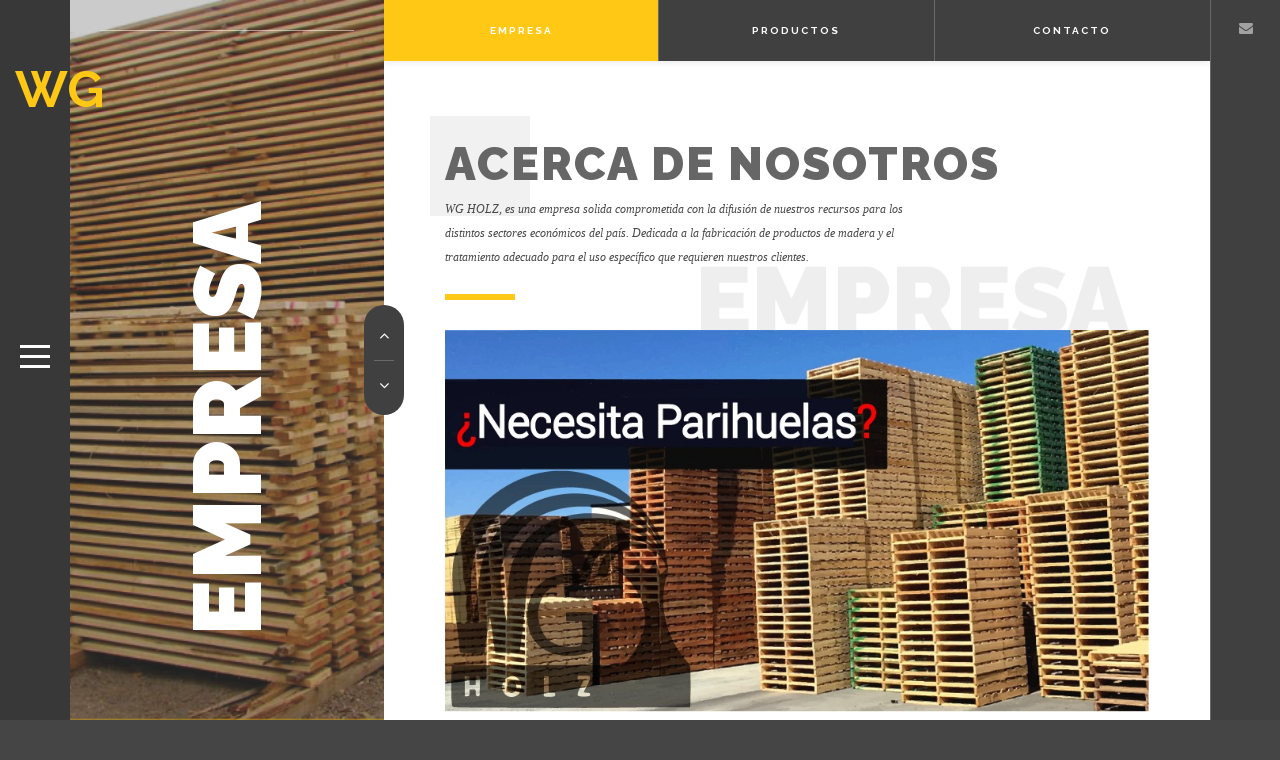

--- FILE ---
content_type: text/html; charset=UTF-8
request_url: https://www.wgholz.com/contacto/
body_size: 10261
content:
<!DOCTYPE html>
<html class="no-js" lang="es">
<head>
        <meta charset="UTF-8" />
        		
        <meta name="viewport" content="width=device-width, initial-scale=1.0, minimum-scale=1.0, maximum-scale=1.0, user-scalable=no">
	    <title>CONTACTO &#8211; WGHOLZ</title>
<meta name='robots' content='max-image-preview:large' />
<link rel='dns-prefetch' href='//maps.googleapis.com' />
<link rel='dns-prefetch' href='//fonts.googleapis.com' />
<link rel="alternate" type="application/rss+xml" title="WGHOLZ &raquo; Feed" href="https://www.wgholz.com/feed/" />
<link rel="alternate" type="application/rss+xml" title="WGHOLZ &raquo; Feed de los comentarios" href="https://www.wgholz.com/comments/feed/" />
<script type="text/javascript">
/* <![CDATA[ */
window._wpemojiSettings = {"baseUrl":"https:\/\/s.w.org\/images\/core\/emoji\/14.0.0\/72x72\/","ext":".png","svgUrl":"https:\/\/s.w.org\/images\/core\/emoji\/14.0.0\/svg\/","svgExt":".svg","source":{"concatemoji":"https:\/\/www.wgholz.com\/wp-includes\/js\/wp-emoji-release.min.js?ver=6.4.7"}};
/*! This file is auto-generated */
!function(i,n){var o,s,e;function c(e){try{var t={supportTests:e,timestamp:(new Date).valueOf()};sessionStorage.setItem(o,JSON.stringify(t))}catch(e){}}function p(e,t,n){e.clearRect(0,0,e.canvas.width,e.canvas.height),e.fillText(t,0,0);var t=new Uint32Array(e.getImageData(0,0,e.canvas.width,e.canvas.height).data),r=(e.clearRect(0,0,e.canvas.width,e.canvas.height),e.fillText(n,0,0),new Uint32Array(e.getImageData(0,0,e.canvas.width,e.canvas.height).data));return t.every(function(e,t){return e===r[t]})}function u(e,t,n){switch(t){case"flag":return n(e,"\ud83c\udff3\ufe0f\u200d\u26a7\ufe0f","\ud83c\udff3\ufe0f\u200b\u26a7\ufe0f")?!1:!n(e,"\ud83c\uddfa\ud83c\uddf3","\ud83c\uddfa\u200b\ud83c\uddf3")&&!n(e,"\ud83c\udff4\udb40\udc67\udb40\udc62\udb40\udc65\udb40\udc6e\udb40\udc67\udb40\udc7f","\ud83c\udff4\u200b\udb40\udc67\u200b\udb40\udc62\u200b\udb40\udc65\u200b\udb40\udc6e\u200b\udb40\udc67\u200b\udb40\udc7f");case"emoji":return!n(e,"\ud83e\udef1\ud83c\udffb\u200d\ud83e\udef2\ud83c\udfff","\ud83e\udef1\ud83c\udffb\u200b\ud83e\udef2\ud83c\udfff")}return!1}function f(e,t,n){var r="undefined"!=typeof WorkerGlobalScope&&self instanceof WorkerGlobalScope?new OffscreenCanvas(300,150):i.createElement("canvas"),a=r.getContext("2d",{willReadFrequently:!0}),o=(a.textBaseline="top",a.font="600 32px Arial",{});return e.forEach(function(e){o[e]=t(a,e,n)}),o}function t(e){var t=i.createElement("script");t.src=e,t.defer=!0,i.head.appendChild(t)}"undefined"!=typeof Promise&&(o="wpEmojiSettingsSupports",s=["flag","emoji"],n.supports={everything:!0,everythingExceptFlag:!0},e=new Promise(function(e){i.addEventListener("DOMContentLoaded",e,{once:!0})}),new Promise(function(t){var n=function(){try{var e=JSON.parse(sessionStorage.getItem(o));if("object"==typeof e&&"number"==typeof e.timestamp&&(new Date).valueOf()<e.timestamp+604800&&"object"==typeof e.supportTests)return e.supportTests}catch(e){}return null}();if(!n){if("undefined"!=typeof Worker&&"undefined"!=typeof OffscreenCanvas&&"undefined"!=typeof URL&&URL.createObjectURL&&"undefined"!=typeof Blob)try{var e="postMessage("+f.toString()+"("+[JSON.stringify(s),u.toString(),p.toString()].join(",")+"));",r=new Blob([e],{type:"text/javascript"}),a=new Worker(URL.createObjectURL(r),{name:"wpTestEmojiSupports"});return void(a.onmessage=function(e){c(n=e.data),a.terminate(),t(n)})}catch(e){}c(n=f(s,u,p))}t(n)}).then(function(e){for(var t in e)n.supports[t]=e[t],n.supports.everything=n.supports.everything&&n.supports[t],"flag"!==t&&(n.supports.everythingExceptFlag=n.supports.everythingExceptFlag&&n.supports[t]);n.supports.everythingExceptFlag=n.supports.everythingExceptFlag&&!n.supports.flag,n.DOMReady=!1,n.readyCallback=function(){n.DOMReady=!0}}).then(function(){return e}).then(function(){var e;n.supports.everything||(n.readyCallback(),(e=n.source||{}).concatemoji?t(e.concatemoji):e.wpemoji&&e.twemoji&&(t(e.twemoji),t(e.wpemoji)))}))}((window,document),window._wpemojiSettings);
/* ]]> */
</script>
<style id='wp-emoji-styles-inline-css' type='text/css'>

	img.wp-smiley, img.emoji {
		display: inline !important;
		border: none !important;
		box-shadow: none !important;
		height: 1em !important;
		width: 1em !important;
		margin: 0 0.07em !important;
		vertical-align: -0.1em !important;
		background: none !important;
		padding: 0 !important;
	}
</style>
<link rel='stylesheet' id='wp-block-library-css' href='https://www.wgholz.com/wp-includes/css/dist/block-library/style.min.css?ver=6.4.7' type='text/css' media='all' />
<style id='classic-theme-styles-inline-css' type='text/css'>
/*! This file is auto-generated */
.wp-block-button__link{color:#fff;background-color:#32373c;border-radius:9999px;box-shadow:none;text-decoration:none;padding:calc(.667em + 2px) calc(1.333em + 2px);font-size:1.125em}.wp-block-file__button{background:#32373c;color:#fff;text-decoration:none}
</style>
<style id='global-styles-inline-css' type='text/css'>
body{--wp--preset--color--black: #000000;--wp--preset--color--cyan-bluish-gray: #abb8c3;--wp--preset--color--white: #ffffff;--wp--preset--color--pale-pink: #f78da7;--wp--preset--color--vivid-red: #cf2e2e;--wp--preset--color--luminous-vivid-orange: #ff6900;--wp--preset--color--luminous-vivid-amber: #fcb900;--wp--preset--color--light-green-cyan: #7bdcb5;--wp--preset--color--vivid-green-cyan: #00d084;--wp--preset--color--pale-cyan-blue: #8ed1fc;--wp--preset--color--vivid-cyan-blue: #0693e3;--wp--preset--color--vivid-purple: #9b51e0;--wp--preset--gradient--vivid-cyan-blue-to-vivid-purple: linear-gradient(135deg,rgba(6,147,227,1) 0%,rgb(155,81,224) 100%);--wp--preset--gradient--light-green-cyan-to-vivid-green-cyan: linear-gradient(135deg,rgb(122,220,180) 0%,rgb(0,208,130) 100%);--wp--preset--gradient--luminous-vivid-amber-to-luminous-vivid-orange: linear-gradient(135deg,rgba(252,185,0,1) 0%,rgba(255,105,0,1) 100%);--wp--preset--gradient--luminous-vivid-orange-to-vivid-red: linear-gradient(135deg,rgba(255,105,0,1) 0%,rgb(207,46,46) 100%);--wp--preset--gradient--very-light-gray-to-cyan-bluish-gray: linear-gradient(135deg,rgb(238,238,238) 0%,rgb(169,184,195) 100%);--wp--preset--gradient--cool-to-warm-spectrum: linear-gradient(135deg,rgb(74,234,220) 0%,rgb(151,120,209) 20%,rgb(207,42,186) 40%,rgb(238,44,130) 60%,rgb(251,105,98) 80%,rgb(254,248,76) 100%);--wp--preset--gradient--blush-light-purple: linear-gradient(135deg,rgb(255,206,236) 0%,rgb(152,150,240) 100%);--wp--preset--gradient--blush-bordeaux: linear-gradient(135deg,rgb(254,205,165) 0%,rgb(254,45,45) 50%,rgb(107,0,62) 100%);--wp--preset--gradient--luminous-dusk: linear-gradient(135deg,rgb(255,203,112) 0%,rgb(199,81,192) 50%,rgb(65,88,208) 100%);--wp--preset--gradient--pale-ocean: linear-gradient(135deg,rgb(255,245,203) 0%,rgb(182,227,212) 50%,rgb(51,167,181) 100%);--wp--preset--gradient--electric-grass: linear-gradient(135deg,rgb(202,248,128) 0%,rgb(113,206,126) 100%);--wp--preset--gradient--midnight: linear-gradient(135deg,rgb(2,3,129) 0%,rgb(40,116,252) 100%);--wp--preset--font-size--small: 13px;--wp--preset--font-size--medium: 20px;--wp--preset--font-size--large: 36px;--wp--preset--font-size--x-large: 42px;--wp--preset--spacing--20: 0.44rem;--wp--preset--spacing--30: 0.67rem;--wp--preset--spacing--40: 1rem;--wp--preset--spacing--50: 1.5rem;--wp--preset--spacing--60: 2.25rem;--wp--preset--spacing--70: 3.38rem;--wp--preset--spacing--80: 5.06rem;--wp--preset--shadow--natural: 6px 6px 9px rgba(0, 0, 0, 0.2);--wp--preset--shadow--deep: 12px 12px 50px rgba(0, 0, 0, 0.4);--wp--preset--shadow--sharp: 6px 6px 0px rgba(0, 0, 0, 0.2);--wp--preset--shadow--outlined: 6px 6px 0px -3px rgba(255, 255, 255, 1), 6px 6px rgba(0, 0, 0, 1);--wp--preset--shadow--crisp: 6px 6px 0px rgba(0, 0, 0, 1);}:where(.is-layout-flex){gap: 0.5em;}:where(.is-layout-grid){gap: 0.5em;}body .is-layout-flow > .alignleft{float: left;margin-inline-start: 0;margin-inline-end: 2em;}body .is-layout-flow > .alignright{float: right;margin-inline-start: 2em;margin-inline-end: 0;}body .is-layout-flow > .aligncenter{margin-left: auto !important;margin-right: auto !important;}body .is-layout-constrained > .alignleft{float: left;margin-inline-start: 0;margin-inline-end: 2em;}body .is-layout-constrained > .alignright{float: right;margin-inline-start: 2em;margin-inline-end: 0;}body .is-layout-constrained > .aligncenter{margin-left: auto !important;margin-right: auto !important;}body .is-layout-constrained > :where(:not(.alignleft):not(.alignright):not(.alignfull)){max-width: var(--wp--style--global--content-size);margin-left: auto !important;margin-right: auto !important;}body .is-layout-constrained > .alignwide{max-width: var(--wp--style--global--wide-size);}body .is-layout-flex{display: flex;}body .is-layout-flex{flex-wrap: wrap;align-items: center;}body .is-layout-flex > *{margin: 0;}body .is-layout-grid{display: grid;}body .is-layout-grid > *{margin: 0;}:where(.wp-block-columns.is-layout-flex){gap: 2em;}:where(.wp-block-columns.is-layout-grid){gap: 2em;}:where(.wp-block-post-template.is-layout-flex){gap: 1.25em;}:where(.wp-block-post-template.is-layout-grid){gap: 1.25em;}.has-black-color{color: var(--wp--preset--color--black) !important;}.has-cyan-bluish-gray-color{color: var(--wp--preset--color--cyan-bluish-gray) !important;}.has-white-color{color: var(--wp--preset--color--white) !important;}.has-pale-pink-color{color: var(--wp--preset--color--pale-pink) !important;}.has-vivid-red-color{color: var(--wp--preset--color--vivid-red) !important;}.has-luminous-vivid-orange-color{color: var(--wp--preset--color--luminous-vivid-orange) !important;}.has-luminous-vivid-amber-color{color: var(--wp--preset--color--luminous-vivid-amber) !important;}.has-light-green-cyan-color{color: var(--wp--preset--color--light-green-cyan) !important;}.has-vivid-green-cyan-color{color: var(--wp--preset--color--vivid-green-cyan) !important;}.has-pale-cyan-blue-color{color: var(--wp--preset--color--pale-cyan-blue) !important;}.has-vivid-cyan-blue-color{color: var(--wp--preset--color--vivid-cyan-blue) !important;}.has-vivid-purple-color{color: var(--wp--preset--color--vivid-purple) !important;}.has-black-background-color{background-color: var(--wp--preset--color--black) !important;}.has-cyan-bluish-gray-background-color{background-color: var(--wp--preset--color--cyan-bluish-gray) !important;}.has-white-background-color{background-color: var(--wp--preset--color--white) !important;}.has-pale-pink-background-color{background-color: var(--wp--preset--color--pale-pink) !important;}.has-vivid-red-background-color{background-color: var(--wp--preset--color--vivid-red) !important;}.has-luminous-vivid-orange-background-color{background-color: var(--wp--preset--color--luminous-vivid-orange) !important;}.has-luminous-vivid-amber-background-color{background-color: var(--wp--preset--color--luminous-vivid-amber) !important;}.has-light-green-cyan-background-color{background-color: var(--wp--preset--color--light-green-cyan) !important;}.has-vivid-green-cyan-background-color{background-color: var(--wp--preset--color--vivid-green-cyan) !important;}.has-pale-cyan-blue-background-color{background-color: var(--wp--preset--color--pale-cyan-blue) !important;}.has-vivid-cyan-blue-background-color{background-color: var(--wp--preset--color--vivid-cyan-blue) !important;}.has-vivid-purple-background-color{background-color: var(--wp--preset--color--vivid-purple) !important;}.has-black-border-color{border-color: var(--wp--preset--color--black) !important;}.has-cyan-bluish-gray-border-color{border-color: var(--wp--preset--color--cyan-bluish-gray) !important;}.has-white-border-color{border-color: var(--wp--preset--color--white) !important;}.has-pale-pink-border-color{border-color: var(--wp--preset--color--pale-pink) !important;}.has-vivid-red-border-color{border-color: var(--wp--preset--color--vivid-red) !important;}.has-luminous-vivid-orange-border-color{border-color: var(--wp--preset--color--luminous-vivid-orange) !important;}.has-luminous-vivid-amber-border-color{border-color: var(--wp--preset--color--luminous-vivid-amber) !important;}.has-light-green-cyan-border-color{border-color: var(--wp--preset--color--light-green-cyan) !important;}.has-vivid-green-cyan-border-color{border-color: var(--wp--preset--color--vivid-green-cyan) !important;}.has-pale-cyan-blue-border-color{border-color: var(--wp--preset--color--pale-cyan-blue) !important;}.has-vivid-cyan-blue-border-color{border-color: var(--wp--preset--color--vivid-cyan-blue) !important;}.has-vivid-purple-border-color{border-color: var(--wp--preset--color--vivid-purple) !important;}.has-vivid-cyan-blue-to-vivid-purple-gradient-background{background: var(--wp--preset--gradient--vivid-cyan-blue-to-vivid-purple) !important;}.has-light-green-cyan-to-vivid-green-cyan-gradient-background{background: var(--wp--preset--gradient--light-green-cyan-to-vivid-green-cyan) !important;}.has-luminous-vivid-amber-to-luminous-vivid-orange-gradient-background{background: var(--wp--preset--gradient--luminous-vivid-amber-to-luminous-vivid-orange) !important;}.has-luminous-vivid-orange-to-vivid-red-gradient-background{background: var(--wp--preset--gradient--luminous-vivid-orange-to-vivid-red) !important;}.has-very-light-gray-to-cyan-bluish-gray-gradient-background{background: var(--wp--preset--gradient--very-light-gray-to-cyan-bluish-gray) !important;}.has-cool-to-warm-spectrum-gradient-background{background: var(--wp--preset--gradient--cool-to-warm-spectrum) !important;}.has-blush-light-purple-gradient-background{background: var(--wp--preset--gradient--blush-light-purple) !important;}.has-blush-bordeaux-gradient-background{background: var(--wp--preset--gradient--blush-bordeaux) !important;}.has-luminous-dusk-gradient-background{background: var(--wp--preset--gradient--luminous-dusk) !important;}.has-pale-ocean-gradient-background{background: var(--wp--preset--gradient--pale-ocean) !important;}.has-electric-grass-gradient-background{background: var(--wp--preset--gradient--electric-grass) !important;}.has-midnight-gradient-background{background: var(--wp--preset--gradient--midnight) !important;}.has-small-font-size{font-size: var(--wp--preset--font-size--small) !important;}.has-medium-font-size{font-size: var(--wp--preset--font-size--medium) !important;}.has-large-font-size{font-size: var(--wp--preset--font-size--large) !important;}.has-x-large-font-size{font-size: var(--wp--preset--font-size--x-large) !important;}
.wp-block-navigation a:where(:not(.wp-element-button)){color: inherit;}
:where(.wp-block-post-template.is-layout-flex){gap: 1.25em;}:where(.wp-block-post-template.is-layout-grid){gap: 1.25em;}
:where(.wp-block-columns.is-layout-flex){gap: 2em;}:where(.wp-block-columns.is-layout-grid){gap: 2em;}
.wp-block-pullquote{font-size: 1.5em;line-height: 1.6;}
</style>
<link rel='stylesheet' id='contact-form-7-css' href='https://www.wgholz.com/wp-content/plugins/contact-form-7/includes/css/styles.css?ver=5.8.4' type='text/css' media='all' />
<link rel='stylesheet' id='rs-plugin-settings-css' href='https://www.wgholz.com/wp-content/plugins/revslider/public/assets/css/settings.css?ver=5.4.7.4' type='text/css' media='all' />
<style id='rs-plugin-settings-inline-css' type='text/css'>
#rs-demo-id {}
</style>
<link rel='stylesheet' id='cooper-style-css' href='https://www.wgholz.com/wp-content/themes/cooper/style.css?ver=6.4.7' type='text/css' media='all' />
<link rel='stylesheet' id='reset-css' href='https://www.wgholz.com/wp-content/themes/cooper/includes/css/reset.css?ver=6.4.7' type='text/css' media='all' />
<link rel='stylesheet' id='plugins-css' href='https://www.wgholz.com/wp-content/themes/cooper/includes/css/plugins.css?ver=6.4.7' type='text/css' media='all' />
<link rel='stylesheet' id='yourstyle-css' href='https://www.wgholz.com/wp-content/themes/cooper/includes/css/yourstyle.css?ver=6.4.7' type='text/css' media='all' />
<link rel='stylesheet' id='cooper-main-style-css' href='https://www.wgholz.com/wp-content/themes/cooper/includes/css/style.css?ver=6.4.7' type='text/css' media='all' />
<link rel='stylesheet' id='color-css' href='https://www.wgholz.com/wp-content/themes/cooper/includes/css/color.css?ver=6.4.7' type='text/css' media='all' />
<link rel='stylesheet' id='cooper_fonts-css' href='//fonts.googleapis.com/css?family=Montserrat%3A400%2C700%7CRaleway%3A300%2C400%2C500%2C600%2C700%2C700i%2C800%2C900&#038;subset=latin-ext&#038;ver=1.0.0' type='text/css' media='all' />
<link rel='stylesheet' id='js_composer_front-css' href='https://www.wgholz.com/wp-content/plugins/js_composer/assets/css/js_composer.min.css?ver=5.4.7' type='text/css' media='all' />
<script type="text/javascript" src="https://www.wgholz.com/wp-includes/js/jquery/jquery.min.js?ver=3.7.1" id="jquery-core-js"></script>
<script type="text/javascript" src="https://www.wgholz.com/wp-includes/js/jquery/jquery-migrate.min.js?ver=3.4.1" id="jquery-migrate-js"></script>
<script type="text/javascript" src="https://www.wgholz.com/wp-content/plugins/revslider/public/assets/js/jquery.themepunch.tools.min.js?ver=5.4.7.4" id="tp-tools-js"></script>
<script type="text/javascript" src="https://www.wgholz.com/wp-content/plugins/revslider/public/assets/js/jquery.themepunch.revolution.min.js?ver=5.4.7.4" id="revmin-js"></script>
<link rel="https://api.w.org/" href="https://www.wgholz.com/wp-json/" /><link rel="alternate" type="application/json" href="https://www.wgholz.com/wp-json/wp/v2/pages/89" /><link rel="EditURI" type="application/rsd+xml" title="RSD" href="https://www.wgholz.com/xmlrpc.php?rsd" />
<meta name="generator" content="WordPress 6.4.7" />
<link rel="canonical" href="https://www.wgholz.com/contacto/" />
<link rel='shortlink' href='https://www.wgholz.com/?p=89' />
<link rel="alternate" type="application/json+oembed" href="https://www.wgholz.com/wp-json/oembed/1.0/embed?url=https%3A%2F%2Fwww.wgholz.com%2Fcontacto%2F" />
<link rel="alternate" type="text/xml+oembed" href="https://www.wgholz.com/wp-json/oembed/1.0/embed?url=https%3A%2F%2Fwww.wgholz.com%2Fcontacto%2F&#038;format=xml" />
<style type="text/css">.recentcomments a{display:inline !important;padding:0 !important;margin:0 !important;}</style><meta name="generator" content="Powered by WPBakery Page Builder - drag and drop page builder for WordPress."/>
<!--[if lte IE 9]><link rel="stylesheet" type="text/css" href="https://www.wgholz.com/wp-content/plugins/js_composer/assets/css/vc_lte_ie9.min.css" media="screen"><![endif]--><style type="text/css" id="custom-background-css">
body.custom-background { background-image: url("https://www.wgholz.com/wp-content/uploads/2018/05/foto.png"); background-position: left top; background-size: contain; background-repeat: no-repeat; background-attachment: fixed; }
</style>
	<meta name="generator" content="Powered by Slider Revolution 5.4.7.4 - responsive, Mobile-Friendly Slider Plugin for WordPress with comfortable drag and drop interface." />
<link rel="icon" href="https://www.wgholz.com/wp-content/uploads/2018/05/cropped-redondosinpixeles-32x32.png" sizes="32x32" />
<link rel="icon" href="https://www.wgholz.com/wp-content/uploads/2018/05/cropped-redondosinpixeles-192x192.png" sizes="192x192" />
<link rel="apple-touch-icon" href="https://www.wgholz.com/wp-content/uploads/2018/05/cropped-redondosinpixeles-180x180.png" />
<meta name="msapplication-TileImage" content="https://www.wgholz.com/wp-content/uploads/2018/05/cropped-redondosinpixeles-270x270.png" />
<script type="text/javascript">function setREVStartSize(e){									
						try{ e.c=jQuery(e.c);var i=jQuery(window).width(),t=9999,r=0,n=0,l=0,f=0,s=0,h=0;
							if(e.responsiveLevels&&(jQuery.each(e.responsiveLevels,function(e,f){f>i&&(t=r=f,l=e),i>f&&f>r&&(r=f,n=e)}),t>r&&(l=n)),f=e.gridheight[l]||e.gridheight[0]||e.gridheight,s=e.gridwidth[l]||e.gridwidth[0]||e.gridwidth,h=i/s,h=h>1?1:h,f=Math.round(h*f),"fullscreen"==e.sliderLayout){var u=(e.c.width(),jQuery(window).height());if(void 0!=e.fullScreenOffsetContainer){var c=e.fullScreenOffsetContainer.split(",");if (c) jQuery.each(c,function(e,i){u=jQuery(i).length>0?u-jQuery(i).outerHeight(!0):u}),e.fullScreenOffset.split("%").length>1&&void 0!=e.fullScreenOffset&&e.fullScreenOffset.length>0?u-=jQuery(window).height()*parseInt(e.fullScreenOffset,0)/100:void 0!=e.fullScreenOffset&&e.fullScreenOffset.length>0&&(u-=parseInt(e.fullScreenOffset,0))}f=u}else void 0!=e.minHeight&&f<e.minHeight&&(f=e.minHeight);e.c.closest(".rev_slider_wrapper").css({height:f})					
						}catch(d){console.log("Failure at Presize of Slider:"+d)}						
					};</script>
<noscript><style type="text/css"> .wpb_animate_when_almost_visible { opacity: 1; }</style></noscript></head>
<body class="page-template page-template-home-page page-template-home-page-php page page-id-89 custom-background wpb-js-composer js-comp-ver-5.4.7 vc_responsive">
<!--================= loader ================-->
        <div class="loader-holder">
            <div class="loader-inner loader-vis">
                <div class="loader"></div>
            </div>
        </div>
        <!--================= loader end ================-->
        <!--================= main start ================-->
        <div id="main">
            <!--================= Header ================-->
            <header class="main-header">
			    
                <a href="https://www.wgholz.com/" class="logo-holder">
									<span class="wr-text-logo">
										WG													
					</span>	
						
				</a>
				
                <!-- info-button -->
                <div class="nav-button" id="open-button">
                    <span class="menu-global menu-top"></span>
                    <span class="menu-global menu-middle"></span>
                    <span class="menu-global menu-bottom"></span>
                </div>
                <!-- info-button end-->
				 
						<!-- Empty -->					 
				 				
                
				
            </header>
            <!-- End header -->
            <!--================= menu ================-->
            <div class="menu-wrap">
                <div class="menu-inner">
                    <!-- menu logo-->
					<a href="https://www.wgholz.com/" class="menu-logo">
											<span class="wr-text-logo2">
												WG HOLZ														
						</span>	
							
					</a>					
					
                    <!-- menu logo end -->
                    <div class="hid-men-wrap   alt">
                        <div id="hid-men">
                            <ul class="menu">
                                 <!-- start main nav -->
	<ul><li><a href="#">No menu assigned!</a></li></ul>
					

 
                            </ul>
                        </div>
                    </div>
                </div>
                <div class="morph-shape" id="morph-shape" data-morph-open="M-7.312,0H15c0,0,66,113.339,66,399.5C81,664.006,15,800,15,800H-7.312V0z;M-7.312,0H100c0,0,0,113.839,0,400c0,264.506,0,400,0,400H-7.312V0z">
                    <svg xmlns="http://www.w3.org/2000/svg" width="100%" height="100%" viewBox="0 0 100 800" preserveAspectRatio="none">
                        <path d="M-7.312,0H0c0,0,0,113.839,0,400c0,264.506,0,400,0,400h-7.312V0z"/>
                    </svg>
                </div>
            </div>
            <!--menu end-->
     

	

    <!-- Empty -->

            <!-- fixed column  -->
            <div class="fixed-column">
                <div class="column-image fl-wrap full-height">
                    <div class="bg bg-scroll" ></div>
                    <div class="overlay"></div>
                </div>
                <div class="bg-title alt"><span></span></div>
                <div class="progress-bar-wrap">
                    <div class="progress-bar"></div>
                </div>
            </div>
            <!-- fixed column  end -->
<div class="column-wrap scroll-content">

<!-- scroll page navigation -->
                <div class="scroll-nav-holder fl-wrap">
                    <nav class="scroll-nav fl-wrap">
                        <ul>
														 
							                                        <li>
																		<a class="scroll-link fbgs" href="#empresa" data-bgscr="https://www.wgholz.com/wp-content/uploads/2018/06/para-empresa.png" data-bgtex="EMPRESA">									<span>EMPRESA</span></a></li>									
								                            							 
							                                        <li>
																		<a class="scroll-link fbgs" href="#productos" data-bgscr="https://www.wgholz.com/wp-content/uploads/2017/01/productopallet-e1527741864632.png" data-bgtex="PRODUCTOS">									<span>PRODUCTOS</span></a></li>									
								                            							 
							                                        <li>
																		<a class="scroll-link fbgs" href="#contacto" data-bgscr="https://www.wgholz.com/wp-content/uploads/2018/06/CONTACTO.png" data-bgtex="Contacto">
																		<span>CONTACTO</span></a></li>									
								                            	 
                        </ul>
                    </nav>
                </div>
                <!-- scroll page navigation end -->

<div class="content" id="sec1">
	 
       <!-- section start -->
    <section id="empresa" data-scrollax-parent="true" class="scroll-con-sec dec-sec">
	
				
					
        <div class="parallax-title right-pos" data-scrollax="properties: { translateY: '-350px' }">EMPRESA</div>	
		 
				
         <!-- container -->
        <div class="container">
		
            	
		
            <div class="section-title">
                                <h2>Acerca de Nosotros</h2>
												<p>WG HOLZ, es una empresa solida comprometida con la difusión de nuestros recursos para los distintos sectores económicos del país. Dedicada a la fabricación de productos de madera y el tratamiento adecuado para el uso específico que requieren nuestros clientes.
 </p>
				 
				<div class="clearfix"></div>
				<span class="bold-separator"></span>				
			</div>				
			
						
            <div class="wrapper-content">
      				
	        <div class="vc_row wpb_row vc_row-fluid"><div class="wpb_column vc_column_container vc_col-sm-12"><div class="vc_column-inner "><div class="wpb_wrapper"><div class="sec-image post-media box-item vis-det fl-wrap "><a data-src="https://www.wgholz.com/wp-content/uploads/2018/07/WhatsApp-Image-2018-07-16-at-14.35.22.jpeg" class="image-popup"><i class="fa fa-search"></i></a><img decoding="async" src="https://www.wgholz.com/wp-content/uploads/2018/07/WhatsApp-Image-2018-07-16-at-14.35.22.jpeg" style="width:;height:;float:;margin:;padding:;position:;top:;bottom:;right:;left:;" alt="img" class="img-responsive respimg"/></div><div class="sec-title  "><h4 class="text-subtitle" style="margin:30px 0px 0px;padding:; color:; font-size:; font-weight:; line-height:; text-align:; text-transform:;">Lo que hacemos</h4><div class="text-title"></p>
<h3>MISION</h3>
<p></div></div>
		     <div class="sec-text " style="margin:;padding:; background:;">
			 <p style="color:; font-size:; font-weight:; line-height:; text-align:; text-transform:;">Somos una empresa que transforma la madera de forma comprometida con el medio ambiente, a través de nuestros productos desarrollados con ingeniería y tecnología, estableciendo un contacto permanente con nuestros clientes, resaltando nuestra calidad.</p>
			 </div>
                
				<div class="sec-title  "><h4 class="text-subtitle" style="margin:30px 0px 0px;padding:; color:; font-size:; font-weight:; line-height:; text-align:; text-transform:;">Aspiramos a ser</h4><div class="text-title"></p>
<h3>VISION</h3>
<p></div></div>
		     <div class="sec-text " style="margin:;padding:; background:;">
			 <p style="color:; font-size:; font-weight:; line-height:; text-align:; text-transform:;">Ser la mejor opción en el mercado de la industria maderera que difunde los recursos propios del Perú con una alta valoración y cuidado del medio ambiente. Y permitir a nuestros productos posicionarse en la mejor opción para nuestros clientes.</p>
			 </div>
                
				<div class="sec-title  "><h4 class="text-subtitle" style="margin:30px 0px 0px;padding:; color:; font-size:; font-weight:; line-height:; text-align:; text-transform:;">Nuestros cimientos</h4><div class="text-title"></p>
<h3>VALORES</h3>
<p></div></div>
		     <div class="sec-text " style="margin:;padding:; background:;">
			 <p style="color:; font-size:; font-weight:; line-height:; text-align:; text-transform:;">• Responsabilidad: con la empresa, la sociedad y el medio ambiente.<br />
• Compromiso: con el medio ambiente y la sociedad<br />
• Honestidad: base de la confianza de nuestros clientes.<br />
• Respeto: con nuestro micro y macro entorno<br />
</p>
			 </div>
                
				
		    

            <div class="" style="width:100%;height:70px;float:left; background:; position:; margin:; padding:; border:; border-radius:;"></div>			
			
				<div class="sec-counter "><div class="inline-facts-holder fl-wrap"><div class="inline-facts"><div class="milestone-counter"><div class="stats animaper"><div class="num" data-content="461" data-num="461">0</div></div></div><h6>Finished projects</h6><i class="fa fa-puzzle-piece" aria-hidden="true"></i></div><div class="inline-facts"><div class="milestone-counter"><div class="stats animaper"><div class="num" data-content="354" data-num="354">0</div></div></div><h6>Working projects</h6><i class="fa fa-trophy" aria-hidden="true"></i></div><div class="inline-facts"><div class="milestone-counter"><div class="stats animaper"><div class="num" data-content="168" data-num="168">0</div></div></div><h6>Happy customers</h6><i class="fa fa-child" aria-hidden="true"></i></div><div class="inline-facts"><div class="milestone-counter"><div class="stats animaper"><div class="num" data-content="222" data-num="222">0</div></div></div><h6>Working hours</h6><i class="fa fa-clock-o" aria-hidden="true"></i></div></div></div></div></div></div></div>
			
	        </div>	
	    </div>	
		
    </section> <!-- end bg -->	
	
     
        
    	 
       <!-- section start -->
    <section id="productos" data-scrollax-parent="true" class="scroll-con-sec dec-sec">
	
				
				<div class="parallax-title right-pos" data-scrollax="properties: { translateY: '-350px' }">PASIÓN</div>
		 
				
         <!-- container -->
        <div class="container">
		
            	
		
            <div class="section-title">
                			
			    <h2>PRODUCTOS</h2>
												<p>WG HOLZ, dispone de un horno Autorizado por SENASA en donde podemos hacer tratamiento térmico a productos para exportar, así como secar la madera para trabajos de carpintería .	 
 </p>
				 
				<div class="clearfix"></div>
				<span class="bold-separator"></span>				
			</div>				
			
						
            <div class="wrapper-content">
      				
	        <div class="vc_row wpb_row vc_row-fluid"><div class="wpb_column vc_column_container vc_col-sm-12"><div class="vc_column-inner "><div class="wpb_wrapper"><div class="sec-action "><div class="clearfix"></div><div class="order-wrap fl-wrap color-bg"><div class="row"><div class="col-md-8"><h4 style="color:;">Listos para atender su Pedido!!!</h4></div></div></div></div><div class="sec-services "><div class="fl-wrap serv-wrap"><div class="row"><div class="col-md-3"><ul class="tabs sl-tabs"><li class="tab-link" data-tab="472"><div class="tb-item"><h3>Secado y Venta de Madera dimensionada</h3></div></li><li class="tab-link current" data-tab="56"><div class="tb-item"><h3>PARIHUELA &#8211; PALLET</h3></div></li><li class="tab-link" data-tab="55"><div class="tb-item"><h3>CAJAS DE EMBALAJE</h3></div></li><li class="tab-link" data-tab="51"><div class="tb-item"><h3>CAJAS DE FRUTA</h3></div></li><li class="tab-link" data-tab="49"><div class="tb-item"><h3>BRIQUETAS BRILEÑA</h3></div></li></ul></div><div class="col-md-9"><div class="tab-content" id="472"><div class="row"><div class="col-md-7"></div><div class="col-md-5"><ul class="dec-list"></ul></div></div><h3>Secado y Venta de Madera dimensionada</h3><p><img fetchpriority="high" decoding="async" class="alignnone wp-image-473 size-medium aligncenter" src="https://www.wgholz.com/wp-content/uploads/2024/05/IMG-20240525-WA0002-e1716655912906-223x300.jpg" alt="" width="223" height="300" srcset="https://www.wgholz.com/wp-content/uploads/2024/05/IMG-20240525-WA0002-e1716655912906-223x300.jpg 223w, https://www.wgholz.com/wp-content/uploads/2024/05/IMG-20240525-WA0002-e1716655912906.jpg 682w" sizes="(max-width: 223px) 100vw, 223px" /></p></div><div class="tab-content current" id="56"><div class="row"><div class="col-md-7"><div class="box-item vis-det fl-wrap"><img decoding="async" src="https://www.wgholz.com/wp-content/uploads/2017/01/images.jpg" alt="" class="respimg"/><a class="image-popup" data-src="https://www.wgholz.com/wp-content/uploads/2017/01/images.jpg"><i class="fa fa-search"></i></a></div></div><div class="col-md-5"><ul class="dec-list"><li>Alta resistencia a cargas estáticas y móviles</li><li>Idónea para sistemas automáticos de producción y almacenaje</li><li>Tratamiento adecuado para ser exportado</li></ul><span class="price">S/. 40 - 150 </span></div></div><h3>PARIHUELA &#8211; PALLET</h3><p></p></div><div class="tab-content" id="55"><div class="row"><div class="col-md-7"><div class="box-item vis-det fl-wrap"><img decoding="async" src="https://www.wgholz.com/wp-content/uploads/2017/01/41080-1.jpg" alt="" class="respimg"/><a class="image-popup" data-src="https://www.wgholz.com/wp-content/uploads/2017/01/41080-1.jpg"><i class="fa fa-search"></i></a></div></div><div class="col-md-5"><ul class="dec-list"><li>Alta resistencia en sus paredes</li><li>Cubierta en su totalidad y facilidad de sellado</li><li>Estabilidad dimensional </li></ul><span class="price">S/.100 - 400</span></div></div><h3>CAJAS DE EMBALAJE</h3><p></p></div><div class="tab-content" id="51"><div class="row"><div class="col-md-7"><div class="box-item vis-det fl-wrap"><img decoding="async" src="https://www.wgholz.com/wp-content/uploads/2017/01/19603366-cajas-vacías-recipientes-de-madera-para-frutas-y-hortalizas.jpg" alt="" class="respimg"/><a class="image-popup" data-src="https://www.wgholz.com/wp-content/uploads/2017/01/19603366-cajas-vacías-recipientes-de-madera-para-frutas-y-hortalizas.jpg"><i class="fa fa-search"></i></a></div></div><div class="col-md-5"><ul class="dec-list"><li>Fácil manipulación</li><li>Medidas estándares para exportación</li><li>Cuenta con las medidas fitosanitarias aprobadas para exportación</li></ul><span class="price">S/. 5 - 45</span></div></div><h3>CAJAS DE FRUTA</h3><p></p></div><div class="tab-content" id="49"><div class="row"><div class="col-md-7"><div class="box-item vis-det fl-wrap"><img decoding="async" src="https://www.wgholz.com/wp-content/uploads/2017/01/WhatsApp-Image-2018-07-16-at-13.42.22.jpeg" alt="" class="respimg"/><a class="image-popup" data-src="https://www.wgholz.com/wp-content/uploads/2017/01/WhatsApp-Image-2018-07-16-at-13.42.22.jpeg"><i class="fa fa-search"></i></a></div></div><div class="col-md-5"><ul class="dec-list"><li>Alto poder calorífico y ecológico</li><li>Baja densidad (ocupa poco espacio)</li><li>No ensucia (producto limpio)</li></ul><span class="price">S/. 12.00  x Caja 3Kg</span></div></div><h3>BRIQUETAS BRILEÑA</h3><p><a href="https://www.facebook.com/briquetasbrilena">https://www.facebook.com/briquetasbrilena</a></p></div></div></div></div></div></div></div></div></div>
			
	        </div>	
	    </div>	
		
    </section> <!-- end bg -->	
	
     
        
    	 
       <!-- section start -->
    <section id="contacto" data-scrollax-parent="true" class="scroll-con-sec dec-sec">
	
				
				<div class="parallax-title right-pos" data-scrollax="properties: { translateY: '-350px' }">Contacto</div>
		 
				
         <!-- container -->
        <div class="container">
		
            	
		
            <div class="section-title">
                                <h2>Contacto</h2>
												<p>Su opinión es importante para nosotros, atenderemos sus consultas y opiniones a la brevedad posible. </p>
				 
				<div class="clearfix"></div>
				<span class="bold-separator"></span>				
			</div>				
			
						
            <div class="wrapper-content">
      				
	        <div class="vc_row wpb_row vc_row-fluid"><div class="wpb_column vc_column_container vc_col-sm-12"><div class="vc_column-inner "><div class="wpb_wrapper">
		
		<div class="sec-contact-info ">
		    <div class="row">
			    <div class="col-md-6">
				    <div class="contact-info">
			            
<h3 style="text-align: left;"><strong>Su mensaje será atendido</strong></h3>
<h3 style="text-align: left;"><strong>Puede escribirme por esta dirección</strong></h3>
<h3><img decoding="async" class="alignnone wp-image-446" src="https://www.wgholz.com/wp-content/uploads/2018/06/mail-logo-300x252.png" alt="" width="45" height="38" srcset="https://www.wgholz.com/wp-content/uploads/2018/06/mail-logo-300x252.png 300w, https://www.wgholz.com/wp-content/uploads/2018/06/mail-logo.png 751w" sizes="(max-width: 45px) 100vw, 45px" /> comercial@wgholz.com</h3>
<h3><img decoding="async" class="alignnone wp-image-446" src="https://www.wgholz.com/wp-content/uploads/2018/06/mail-logo-300x252.png" alt="" width="45" height="38" srcset="https://www.wgholz.com/wp-content/uploads/2018/06/mail-logo-300x252.png 300w, https://www.wgholz.com/wp-content/uploads/2018/06/mail-logo.png 751w" sizes="(max-width: 45px) 100vw, 45px" /> comercial.briquetas@wgholz.com</h3>
					
                    </div>
                 </div>
            </div>
        </div>
        
				
		
		<div class="sec-contact-info ">
		    <div class="row">
			    <div class="col-md-6">
				    <div class="contact-info">
			            
<h3>Teléfono de contacto</h3>
<p><img decoding="async" class="wp-image-443 alignleft" src="https://www.wgholz.com/wp-content/uploads/2018/06/telefono-300x300.png" alt="" width="27" height="27" srcset="https://www.wgholz.com/wp-content/uploads/2018/06/telefono-300x300.png 300w, https://www.wgholz.com/wp-content/uploads/2018/06/telefono-150x150.png 150w, https://www.wgholz.com/wp-content/uploads/2018/06/telefono.png 469w" sizes="(max-width: 27px) 100vw, 27px" /> <a href="#">+51 931 060 756</a></p>
<p><img decoding="async" class="wp-image-443 alignleft" src="https://www.wgholz.com/wp-content/uploads/2018/06/telefono-300x300.png" alt="" width="27" height="27" srcset="https://www.wgholz.com/wp-content/uploads/2018/06/telefono-300x300.png 300w, https://www.wgholz.com/wp-content/uploads/2018/06/telefono-150x150.png 150w, https://www.wgholz.com/wp-content/uploads/2018/06/telefono.png 469w" sizes="(max-width: 27px) 100vw, 27px" /><a href="#">+51 974 263 723</a></p>
<p><img decoding="async" class="wp-image-443 alignleft" src="https://www.wgholz.com/wp-content/uploads/2018/06/telefono-300x300.png" alt="" width="27" height="27" srcset="https://www.wgholz.com/wp-content/uploads/2018/06/telefono-300x300.png 300w, https://www.wgholz.com/wp-content/uploads/2018/06/telefono-150x150.png 150w, https://www.wgholz.com/wp-content/uploads/2018/06/telefono.png 469w" sizes="(max-width: 27px) 100vw, 27px" /><a href="#">+51 54 405059</a>					
                    </div>
                 </div>
            </div>
        </div>
        
				
		
		<div class="sec-contact-info ">
		    <div class="row">
			    <div class="col-md-6">
				    <div class="contact-info">
			            
<h4>Nos ubicamos</h4>
<h3>Nuestra planta está localizada en</h3>
<h3><a href="#"><img decoding="async" class="alignnone wp-image-448 alignleft" src="https://www.wgholz.com/wp-content/uploads/2018/06/localizacion-logo-300x300.png" alt="" width="44" height="44" srcset="https://www.wgholz.com/wp-content/uploads/2018/06/localizacion-logo-300x300.png 300w, https://www.wgholz.com/wp-content/uploads/2018/06/localizacion-logo-150x150.png 150w, https://www.wgholz.com/wp-content/uploads/2018/06/localizacion-logo.png 469w" sizes="(max-width: 44px) 100vw, 44px" />Av. Los Incas 812, Urbanización Semirural Pachacutec, Cerro Colorado &#8211; Arequipa</a></h3>
<h3><strong>Nuestra oficina está localizada en</strong></h3>
<p style="text-align: left;">Calle San Rafael M14 Urb. Los Angeles, Cercado &#8211; Arequipa</p>
					
                    </div>
                 </div>
            </div>
        </div>
        
				</div></div></div></div><div class="vc_row wpb_row vc_row-fluid"><div class="wpb_column vc_column_container vc_col-sm-12"><div class="vc_column-inner "><div class="wpb_wrapper"><div class="map-box box-map ">
                      <div  id="map-canvas"></div>
                </div></div></div></div></div>
			
	        </div>	
	    </div>	
		
    </section> <!-- end bg -->	
	
     
        
     <!--  to top  -->  
					                    <div class="small-sec fl-wrap">
					                            <div class="to-top-wrap"><a class="to-top" href="#"> <i class="fa fa-angle-double-up"></i> Regresar al inicio</a></div>
							
                    </div>
					 					
                    <!-- to top end--> 
                </div>
                <!-- content end -->
            </div>
            <!-- column-wrap end -->
            <!-- arrow nav -->
            <div class="arrowpagenav"></div>
            <!-- arrow nav end-->
            <!-- footer-->
<footer class="main-footer">
 
<a href="mailto:webredox@gmail.com" class="mail-link"><i class="fa fa-envelope" aria-hidden="true"></i></a>
                     

				 
			        <!-- Empty -->					 
                 				
                <!-- header-social end-->      
     
                <div class="copyright"></div>
				
            </footer>
            <!-- footer end -->
            <!-- Share container  -->
			 
				<!-- Empty -->					 
			 			
            <!-- Share container  end-->
        </div>
<script type="text/javascript" src="https://www.wgholz.com/wp-content/plugins/contact-form-7/includes/swv/js/index.js?ver=5.8.4" id="swv-js"></script>
<script type="text/javascript" id="contact-form-7-js-extra">
/* <![CDATA[ */
var wpcf7 = {"api":{"root":"https:\/\/www.wgholz.com\/wp-json\/","namespace":"contact-form-7\/v1"}};
/* ]]> */
</script>
<script type="text/javascript" src="https://www.wgholz.com/wp-content/plugins/contact-form-7/includes/js/index.js?ver=5.8.4" id="contact-form-7-js"></script>
<script type="text/javascript" src="https://maps.googleapis.com/maps/api/js?key=AIzaSyCN8bSGZHdbSOXu0HbhXf8j0SnswTmbCNw&amp;callback&amp;ver=1.0" id="googlemap-js"></script>
<script type="text/javascript" src="https://www.wgholz.com/wp-content/themes/cooper/includes/js/map-script.js?ver=1.0" id="map-script-js"></script>
<script type="text/javascript" id="dg-map-js-extra">
/* <![CDATA[ */
var object_name1 = {"some_string1":"-16.399538","a_value":"30"};
var object_name2 = {"some_string2":" -71.574484","a_value":"30"};
var object_name3 = {"some_string3":{"url":"https:\/\/www.wgholz.com\/wp-content\/uploads\/2018\/05\/logo-de-mapa-e1527549432852.png","id":"387","height":"40","width":"40","thumbnail":"https:\/\/www.wgholz.com\/wp-content\/uploads\/2018\/05\/logo-de-mapa-150x150.png","title":"logo de mapa","caption":"","alt":"","description":""},"a_value":"30"};
var object_name4 = {"some_string4":"Planta WG HOLZ","a_value":"30"};
/* ]]> */
</script>
<script type="text/javascript" src="https://www.wgholz.com/wp-content/themes/cooper/includes/js/map.js?ver=1.0" id="dg-map-js"></script>
<script type="text/javascript" src="https://www.wgholz.com/wp-content/themes/cooper/includes/js/plugins.js?ver=1.0" id="plugins-js"></script>
<script type="text/javascript" src="https://www.wgholz.com/wp-content/themes/cooper/includes/js/scripts.js?ver=1.0" id="scripts-js"></script>
<script type="text/javascript" src="https://www.wgholz.com/wp-content/themes/cooper/includes/js/counter.js?ver=1.0" id="cooper-counter-js"></script>
<script type="text/javascript" src="https://www.wgholz.com/wp-content/themes/cooper/includes/js/custom.js?ver=1.0" id="custom-js"></script>
<script type="text/javascript" src="https://www.wgholz.com/wp-content/plugins/js_composer/assets/js/dist/js_composer_front.min.js?ver=5.4.7" id="wpb_composer_front_js-js"></script>
<style type="text/css" class="custom-dynamic-css">
 
    	
	
		
  
 </style>
 
 </body>
</html>

--- FILE ---
content_type: text/css
request_url: https://www.wgholz.com/wp-content/themes/cooper/includes/css/yourstyle.css?ver=6.4.7
body_size: 4991
content:
@charset "utf-8";
/*--
	Add your style here
--*/ 
@media (max-width: 767px) { 

    .sec-image img {
        position: relative!important;
        overflow: hidden!important;
        padding: 20px 0px!important;
        margin: 0px!important;
        top: 0px!important;
        bottom: 0px!important;
        left: 0px!important;
        right: 0px!important;
    }	
    .alignleft,
    img.alignleft {
    float: left;
    margin-bottom: 15px;
	margin-right: 0px;
	width:100%;
   }
   .alignright,
    img.alignright {
    float: left;
    margin-bottom: 15px;
	margin-left: 0px;
	width:100%;
   } 
	.column-wrap-blog-content {
		float: left!important;
		width: 100%!important;
		padding-left: 0px!important;
	}    
	.column-wrap-blog-sidebar {
		float: left!important;
		width: 100%!important;
		padding-right: 0px!important;
	}  
    .comment .children {
        margin-left: 0px!important;
    }	
}   
.float-left {
    float: left;
}
.float-right {
    float: right;
}
.float-center {
    text-align: center;
}
.display-none {
	display:none;
}
span.wr-text-logo {
    color: #ffc815;
    font-size: 50px;
    font-weight: 700;
}
span.wr-text-logo2 {
    color: #fff;
    font-size: 40px;
    font-weight: 700;
}
.copyright p{
    font-size: 11px;
    font-weight: 600;
    letter-spacing: 1px;
	padding-bottom: 0px;
    line-height: 12px;
}
.sec-image.post-media.box-item.vis-det.fl-wrap i.fa.fa-search {
    padding: 0 15px;
}
.sec-resume {
    text-align: left;
    font-size: 12px;
    line-height: 24px;
    padding-bottom: 10px;
    font-weight: 500;	
}
.sec-progress .skillbar-box {
    margin-bottom: 0px; 
}
.fixed-column .bg-title {
    bottom: -30%;
}	
form input[type="text"],
form input[type="password"], 
form input[type="email"]{
    color: #666;
    font-weight: 600;
    font-size: 12px;
    padding: 15px 0;
    width: 100%;
    padding-left: 10px;
    background: none;
    border: none;
    border: 0;
    border-radius: 0;
    position: relative;
}
form textarea {
    height: 170px;
    resize: none;
    background: #f9f9f9;
    border-radius: 4px;
    border: 1px solid #eee;
}
form input[type="submit"] {
    background: #ffc815;
    border: none;
    padding: 14px 20px;
    line-height: 14px;
    cursor: pointer;
    font-size: 13px;
    color: #404040;
    margin-top: 20px;
    font-weight: 700;
    -webkit-appearance: none;
    float: left;
    border-radius: 4px;
}
form input[type="submit"]:hover {
    background: #292929;
    color: #fff;
}
.post-password-form label {
    text-indent: 10000000000px;
}
.post-meta li i {
	margin-right: 5px;
}
.post-item .post-meta li.author, 
.post-item .post-meta li a 
{
    font-size: 13px;
    color: #666;
    text-transform: capitalize;
}
.post-tags li a {
    margin-left: 4px;
    float: left;
}
.resp-video.cus-blog {
	   margin-bottom: 0px;
}
.pagination span {
    float: left;
    padding: 12px 18px;
    position: relative;
    font-size: 13px;
    color: #666;
    letter-spacing: 1px;
    border-right: 1px solid rgba(0,0,0,.07);
}
.column-wrap-blog-content {
    float: left;
    width: 70%;
    position: relative;
    padding-left: 70px;
}
.column-wrap-blog-sidebar {
    float: right;
    width: 30%;
    position: relative;
    padding-right: 70px;
}
form input[type="text"].search {
    border: none;
    border: 1px solid #eee;
    float: left;
    background: #f9f9f9;
    border-radius: 3px;
    position: relative;
    outline: none;
    padding: 0px 0px 0px 10px;
    width: 100%;
    height: 40px;
    color: #292929;
    -webkit-appearance: none;
}
div#cancel-comment-reply {
    line-height: 24px;
}
.comment {
    width: 100%;
}
li#comment {
	margin-top: 0px!important;
}
.spo-sidebar-widget{
  margin-bottom: 40px;
  color: #000;
  width: 100%;
  float: left;
}
.spo-sidebar-widget .footer-social {
  text-align: center;
}
.spo-sidebar-widget .footer-social ul li {
  border-bottom: 0px solid #dddddd;
  margin-right: 5px;
}
.spo-sidebar-widget .footer-social ul li a{
  color: #191919;
}
.spo-sidebar-widget .footer-social ul li a:hover{
  color: #707070;
}
.spo-sidebar-widget ul.footer-contacts li {
  border-bottom: 0px solid #dddddd;
  padding: 5px 0;

}
.spo-sidebar-widget-title{
  float: left;
  width: 100%;
  color: #000;
  position: relative;
  font-size: 16px;
  font-family: 'Montserrat', sans-serif;
  text-transform: uppercase;
  text-align: left;
  margin-bottom: 30px;
}
.spo-sidebar-widget .cat-item {margin-bottom:0px;}
.spo-sidebar-widget .cat-item a {font-size: 14px;}
.widget.widget_search label {display:none;}
.widget.widget_search #searchsubmit{display:none;}
.widget.widget_search input[type="text"], .widget.widget_search input[type="password"], .widget input[type="search"] {
  background-color: #ffffff;
  border: 1px solid #dddddd;
  color: #666666;
  font-size: 1em;
  height:35px;
  text-indent: 10px;
  outline: none;
  width: 100%;
}
.spo-sidebar-widget-title:before {  
  content: '';
  background: #FFC815;
  position: absolute;
  bottom: -7px;
  left: 0;
  width: 60px;
  height: 2px;
}
.spo-sidebar-widget .rssSummary{
  padding-top:15px;
}
.spo-sidebar-widget ul li{
  padding: 10px 0;
  border-bottom: 1px solid #dddddd;
  font-size: 14px;
}
.spo-sidebar-widget ul li:last-child{
  border:none;
}
.spo-sidebar-widget ul li a{
  color: #666666;
}
.spo-sidebar-widget ul li a:hover{
  color: #1d1b1b;
}

.spo-sidebar-widget ul li ul.sub-menu{
  padding-bottom:0px;
}
.spo-sidebar-widget ul li ul.sub-menu li{
  padding-left: 15px;
  padding-bottom:5px;
}
.spo-sidebar-widget ul ul ul.sub-menu li{
  padding-left: 10px;
  padding-bottom:0px;
}
.spo-sidebar-widget ul li ul.sub-menu li:last-child{
  border:none;
}
.spo-sidebar-widget ul li ul.children{
  padding-bottom: 5px;
}
.spo-sidebar-widget ul li ul.children li{
  padding-left: 15px;
  padding-bottom:5px;
  
}
.spo-sidebar-widget ul ul ul.children li a{
  padding-left: 10px;
}
.spo-sidebar-widget ul li ul.children li:last-child{
  border:none;
}

.widget_tag_cloud a, .widget_product_tag_cloud a{
  font-size:13px!important;
  color: #ffffff;
  display: inline-block;
  padding: 6px 10px;
  background-color: #444444;
  margin:0 3px 3px 0;
   -webkit-transition: all .4s ease-in-out;
  -moz-transition: all .4s ease-in-out;
  -o-transition: all .4s ease-in-out;
  -ms-transition: all .4s ease-in-out;
  transition: all .4s ease-in-out;
}
.widget_tag_cloud a:hover, .widget_product_tag_cloud a:hover {
  color: #ffffff;
  background-color:#FFC815;
  -webkit-transition: all .4s ease-in-out;
  -moz-transition: all .4s ease-in-out;
  -o-transition: all .4s ease-in-out;
  -ms-transition: all .4s ease-in-out;
  transition: all .4s ease-in-out;
}
.text-left {
  text-align:left;
}
.resum-header i {
    padding: 0px 12px;
}
section#clients.dec-sec:before {
    border-top: 0px dashed #ccc;
}
/*************unit test************/
.sticky h4 a {
    color: #ffc815;
}
img.wp-image-907 {
    height: auto;
	width: 100%;
}
.th-check {text-align:left;}
table thead:first-child tr:first-child th,
table tbody:first-child tr:first-child th,
table tbody:first-child tr:first-child td {
    border-top: 0
}
 table th,
 table td {
    padding: 8px;
    border-top: 1px solid #ddd;
    border-left: 1px solid #ddd;
    vertical-align: top;
    text-align: left;
    line-height: 18px;
}
 table {
    margin: 0px 0 20px;
    width: 100%;
    border: 1px solid #ddd;
    border-collapse: separate;
    border-left: 0;
    -webkit-border-radius: 4px;
    -moz-border-radius: 4px;
    border-radius: 4px;
}
table th,
table td {
    padding: 8px;
    border-top: 1px solid #ddd!important;
    border-left: 1px solid #ddd!important;
    vertical-align: top;
    text-align: left;
    line-height: 18px;
}
pre {
display: block;
padding: 9.5px;
margin: 0 0 10px;
font-size: 13px;
line-height: 1.428571429;
color: #333;
word-break: break-all;
word-wrap: break-word;
background-color: #f5f5f5;
border: 1px solid #ccc;
border-radius: 4px;
float:left; 
width:100%;
overflow: auto;
}
iframe{width:100%;}
embed{width:100%;}
.wrapper-content ul, .custom-blog-page .post-text .post ul, .post-comments .com_list .comment-text ul, .post-content ul{
display: block;
list-style-type: disc;
-webkit-margin-start: 0px;
-webkit-margin-end: 0px;
-webkit-padding-start: 40px;
}
.wrapper-content ol, .custom-blog-page .post-text .post ol, .post-comments .com_list .comment-text ol, .post-content ol{
display: block;
list-style-type: decimal;
-webkit-margin-start: 0px;
-webkit-margin-end: 0px;
-webkit-padding-start: 40px;
}
.wrapper-content .clients-list ul, 
.wrapper-content .sec-services ul, 
.wrapper-content .sec-social-icon ul, 
.wrapper-content .testimonials-slider ul.star-rating, 
.wrapper-content ul.dec-list, 
.post ul.post-meta
{
display: block;
list-style-type: none;
-webkit-margin-start: 0px;
-webkit-margin-end: 0px;
-webkit-padding-start: 0px;
}
.post-comments .com_list ul {
  list-style-type: none;
}
.parent > ul > li::before {
    border: 0px solid #999!important;
}
#attachment_907{width:100%!important;}
.wp-image-967{width:100%; height:895px;}
label.screen-reader-text { display: none;}
.widget select{width:100%; height:30px;}
.widget img{width:100%; height:auto;}
.widget img.wp-smiley{width:auto;}
.widget_rss img{width:auto;}
.widget table{width:100%; text-align:center;}
.widget ul ul.children{padding:0px; padding-left:10px;}
.widget ul ul.children li{padding-bottom:0px; }
.widget_calendar caption {padding-bottom: 10px;}

.th-check {
    float: left;
    width: 100%;
	line-height: 22px;
}
.th-check h1 {
    font-size: 48px;
    margin: 15px 0;
	line-height: 1.3;
	font-weight: bold;
}
.th-check h2 {
    font-size: 30px;
    margin: 17px 0;
	line-height: 1.3;
	font-weight: bold;
}
.th-check h3 {
    font-size: 22px;
    margin: 15px 0;
	line-height: 1.3;
	font-weight: bold;
}
.th-check h4 {
    font-size: 20px;
    margin: 15px 0 7px;
	line-height: 1.3;
	font-weight: bold;
}
.th-check h5 {
    font-size: 18px;
	line-height: 1.3;
	font-weight: bold;
}
.th-check h6 {
    font-size: 16px;
    margin: 18px 0;
	line-height: 1.3;
	font-weight: bold;
}
.th-check blockquote {
    width: 100%;
}
.th-check li {
    float: left;
    width: 100%;
}
.th-check .contact-info h3 {
    margin: inherit;
    line-height: inherit;
    float: left;
    width: 100%;
    text-align: left;
    font-size: 15px;
    font-weight: 700;
    color: #999;
    padding: 5px 0;	
}
.th-check .contact-info h4 {
    font-size: inherit;
    margin: inherit;
    line-height: inherit;
    font-weight: inherit;
}
.th-check .comment-meta h6 {
    border: none;
    outline: 0;
    font-weight: inherit;
    font-style: inherit;
    font-size: 100%;
    font-family: inherit;
    vertical-align: baseline;
    text-decoration: none;
    margin: 0;
    padding: 0;
}
.container.sec-custom-layout {
    min-height: 700px;
}
.th-check .sec-social-icon li {
    width: auto;
}
.th-check .sec-social-icon li i {
    padding: 0px 13px;
}
img.img-responsive {
    width: 100%;
    height: auto;	
}
.th-check .post-meta li {
    width: inherit;
}
article .post-content.th-check p {
    float: none;
	padding-bottom: 10px;
    line-height: 22px;
}
div#post-1016 .respimg, 
.tag-featured-image .respimg 
{
    width: auto;
    height: auto;
}
.page-links  {
    margin-top: 20px;
    text-align: center;
    vertical-align: middle;
    border: 1px solid rgba(0,0,0,.07);
    border-radius: 4px;
    float: left;
    width: 100%;
}
.page-links span 
{
    float: left;
    padding: 12px 18px;
    position: relative;
    font-size: 13px;
    color: #666;
    letter-spacing: 1px;
    border-right: 1px solid rgba(0,0,0,.07);
}
.page-links a span:hover
{
    color: #fff;
	background: #ffc815;
}
form.post-password-form input[type="password"] {
    background: #fff;
    border: 1px #bbbbbb solid;
}
.post-password-form label {
    color: #f9f9f9;
}
@media only screen and (max-width: 1064px) {
	.logged-in header.main-header {
		top: 32px;
	}
	.post-meta li {
		line-height: 24px;
	}	
}
form.contact-form .controls {
    width: 90%;
}
form.contact-form .control-group .controls textarea {
    width: 100%;
	max-width: none;
}
form.contact-form .controls button {
    width: 100%;
}
#cooper-rev .rev_slider_wrapper, #cooper-rev .forcefullwidth_wrapper_tp_banner{height:100%!important;}

.hid-men-wrap {margin-top: -147px!important;}
.logged-in.admin-bar .main-footer{top:32px!important;}

/********woocoomerce********/
.woocommerce a.added_to_cart{display:none;}
.wr-shop-button{float:none!important;}
.shopst-1 .woocommerce-result-count{display:none;}
.shopst-1 .woocommerce-ordering{display:none;}
.jc-woocommerce-products-select{    
    float: left;
    width: 100%;
    position: relative;
    background: rgba(51,51,51,0.81);
    padding: 10px 20px 15px 20px;
	color:#fff;
	border:none;
	font-family: Georgia, "Times New Roman", Times, serif;}
.wr-shop-filter{padding:0px 0px 0px 0px!important;}
.wr-shop-pagination .pagination a{color:#fff;}
.woocommerce span.onsale{z-index: 999;
    top: 2px;
    left: 2px;
    border-radius: 0px;
    background: #383838;
    font-family: Georgia, "Times New Roman", Times, serif;}
.woocommerce-result-count{
    
    text-align: left;
    font-family: Georgia, "Times New Roman", Times, serif;
    font-style: italic;
    color: #494949;
    max-width: 500px;  
}

.woocommerce .woocommerce-ordering select{height: 40px;
    font-family: Georgia, "Times New Roman", Times, serif;
    font-style: italic;
    color: #494949;}
.woocommerce .blockUI.blockOverlay:before, .woocommerce .loader:before{background:none!important;}
.entry-summary{text-align:left;}
.pro-price .woocommerce-Price-amount{font-weight: 700;
    font-family: 'Montserrat', sans-serif;}
.pro-price del{text-decoration: line-through; margin-right: 10px;}
.before-des{margin-bottom: 20px;}
.woocommerce div.product form.cart{float:left; width:100%; margin-top:20px;}
.woocommerce #respond input#submit.alt, .woocommerce a.button.alt, .woocommerce button.button.alt, .woocommerce input.button.alt{    float: left;
    margin-top: 10px;
    font-size: 14px;
    color: #fff;
    margin-right: 10px;
    text-align: center;
    width: auto;
    letter-spacing: normal;
    position: relative;
    -moz-background-clip: padding;
    -webkit-background-clip: padding-box;
    background-clip: padding-box;
    vertical-align: middle;
    max-width: 100%;
    overflow: hidden;
    background: #FFD600;
    outline: none;
    padding: 15px 18px;
    display: inline-block;
    border-radius: 4px;
	-webkit-transition: all 500ms linear;
    -moz-transition: all 500ms linear;
    -o-transition: all 500ms linear;
    -ms-transition: all 500ms linear;
    transition: all 500ms linear;
    font-family: 'Montserrat', sans-serif;
    font-size: 10px;
    text-transform: uppercase;}
.woocommerce #respond input#submit.alt:hover, .woocommerce a.button.alt:hover, .woocommerce button.button.alt:hover, .woocommerce input.button.alt:hover{ background: #FFD600; opacity:0.7;}

.woocommerce div.product form.cart .button{margin-top:0px!important;}
.woocommerce .quantity .qty{height:40px;}

.product_meta{float:left; width:100%; font-weight: 700;
    font-family: 'Montserrat', sans-serif;}
.related.products.section-title{margin-top:55px;}	
.related.products.section-title h2{margin-bottom:55px; margin-left: 18px;}

    .comment-reply-title{border-bottom: 1px solid #eee;
    padding-bottom: 30px;
    margin-bottom: 5px;
    font-size: 16px;
    text-transform: uppercase;
    font-weight: bold;
    color: #666;
	}
.comment-form, .woocommerce-variation-price{float:left; width:100%;}
p.comment-form-rating label{
    padding-bottom: 30px;
    margin-bottom: 5px;
	margin-top:30px;
    font-size: 16px;
    text-transform: uppercase;
    font-weight: 700;
    color: #666;
	font-family: 'Montserrat', sans-serif;}
p.comment-form-rating{padding-top:30px;}

.woocommerce-Reviews form input[type="text"], .woocommerce-Reviews form input[type="password"], .woocommerce-Reviews form input[type="email"], .woocommerce-billing-fields input[type="text"], .woocommerce-billing-fields input[type="email"], .woocommerce-billing-fields input[type="tel"]{margin-top: 15px;
    border: none;
    outline: none;
    height: 35px;
    background: #f9f9f9;
    padding-left: 15px;
    color: #a4a4a3;
    text-decoration: none;
    border: 1px solid #eee;
    -webkit-border-radius: 3px;
    -moz-border-radius: 3px;
    border-radius: 3px;}
.woocommerce-billing-fields textarea{padding:10px;}	
.woocommerce #review_form #respond .form-submit input{background: none;
    border: none;
    padding: 14px 20px;
    line-height: 14px;
    cursor: pointer;
    font-size: 13px;
    color: #ffc815;
    margin-top: 40px;
    font-weight: 700;
    -webkit-appearance: none;
    float: left;
    background: #404040;
    border-radius: 4px;}
.woocommerce #review_form #respond .form-submit input:hover{background: #292929;
    color: #fff;}
table.variations th, table.variations td{border:none!important;}
table.variations select{height:40px;}
.woocommerce-variation-price span.price{padding: 0px;
background: transparent; margin-bottom: 34px; margin-top: 8px; font-weight: 700;
    font-family: 'Montserrat', sans-serif; font-style:normal; color:#000;}
.woocommerce div.product p.price, .woocommerce div.product span.price{color:#000; font-size:13px;}
.woocommerce-variation-price span.price del{text-decoration:line-through;}
.woocommerce .woocommerce-error, .woocommerce .woocommerce-info, .woocommerce .woocommerce-message{max-width:95%; font-weight: 700;
    font-family: 'Montserrat', sans-serif;
    line-height: 35px;
	z-index: 999;}

.woocommerce a.button, .woocommerce button.button, .woocommerce input.button
{
    font-size: 14px;
    color: #fff;
    margin-right: 10px;
    text-align: center;
    width: auto;
    letter-spacing: normal;
    position: relative;
    -moz-background-clip: padding;
    -webkit-background-clip: padding-box;
    background-clip: padding-box;
    vertical-align: middle;
    max-width: 100%;
    overflow: hidden;
    background: #FFD600;
    outline: none;
    padding: 15px 18px;
    display: inline-block;
    border-radius: 4px;
    -webkit-transition: all 500ms linear;
    -moz-transition: all 500ms linear;
    -o-transition: all 500ms linear;
    -ms-transition: all 500ms linear;
    transition: all 500ms linear;
    font-family: 'Montserrat', sans-serif;
    font-size: 10px;
    text-transform: uppercase;}
.woocommerce a.button:hover, .woocommerce button.button:hover, .woocommerce input.button:hover{background: #FFD600; opacity:0.7;}

.woocommerce table.wr-shop-table {
    margin-bottom: 10px;
    border-collapse: collapse;
    border-width: 0;
    width: 100%;
}

.wr-shop-table thead {
    background: transparent;
    border-bottom: 1px solid #e8e8e8;
}

table.wr-shop-table thead:first-child tr:first-child th, table.wr-shop-table tbody:first-child tr:first-child th, table.wr-shop-table tbody:first-child tr:first-child td {
    border-top: 0!important;
    border-left: 0!important;
}

.woocommerce table.wr-shop-table th, .woocommerce .wr-shop-table thead th.box-name {
    font-size: 12px;
    text-transform: uppercase;
    color: #000!important;
    font-weight: 700;
    font-family: 'Montserrat', sans-serif;
}

.woocommerce table.wr-shop-table th {
    font-weight: 700;
    color: #666;
}

.wr-shop-table tbody tr.order_item, .wr-shop-table tbody tr.cart_item {
    background: transparent;
    border-bottom: 1px dashed #e8e8e8;
}

.wr-shop-table tbody tr td {
    padding: 15px 10px;
    vertical-align: top;
    border: none!important;
}

.wr-shop-table tbody tr .product-thumbnail img {
    width: 80px;
    height: 80px;
}

.wr-shop-tabletbody tr .product-price, .wr-shop-table tbody tr .product-subtotal {
    padding-left: 2px;
    font-family: 'Montserrat', sans-serif;
    font-style: normal;
    font-weight: 700;
    font-size: 14px;
    line-height: 19.18px;
    text-transform: none;
    letter-spacing: 0px;
    word-spacing: 0;
    color: #292929;
    -webkit-transition: color .3s ease-in-out, border-bottom-color .3s ease-in-out;
    -moz-transition: color .3s ease-in-out, border-bottom-color .3s ease-in-out;
    transition: color .3s ease-in-out, border-bottom-color .3s ease-in-out;
    padding-top: 0px;
}
.wr-shop-table tbody tr .product-name a{font-weight:700; font-family: 'Montserrat', sans-serif;}
.wr-shop-table tbody tr .product-remove a {
    position: relative;
    font-size: 18px;
    line-height: 20px;
    padding: 0px 7px 0px 6px;
    width: 21px;
    height: 21px;
    border-radius: 100%;
    background-color: #000;
    color: #fff!important;
    -webkit-transition: background-color .3s ease;
    -moz-transition: background-color .3s ease;
    transition: background-color .3s ease;
}
.wr-shop-table tbody tr .product-remove a:hover {
    background: #000;
}
.woocommerce .cart-collaterals .cross-sells, .woocommerce-page .cart-collaterals .cross-sells{display:none;}
td.actions{padding-top: 30px!important;}
.coupon input[type="text"]  {height: 40px;
    width: 170px!important;}
.woocommerce .star-rating{float:left!important; margin-left:40px!important; }	
.woocommerce .star-rating span{font-family: inherit;}

.pro-price-min{float:left; width:100%;}
#shop-st-1 .star-rating{float:left!important; margin-left:29px!important; }	

#shop-st-1 .woocommerce-Price-amount{padding-left:1px; padding-top: 5px;}
 .post-type-archive ins span{text-decoration:line-through;}
 .woocommerce div.product form.cart .variations td.label {
    padding-right: 10px;
    width: 75px;
}
.up-sells.upsells.products{display:none;}
#comments  .star-rating{float:right!important; margin-left:0px!important;}
.gallery-item.gallery-item-second .wr-shop-button{float:left!important;}
.box-item.vis-det a.image-popup{text-align:center;}

.woocommerce ul.product_list_widget li img{width:65px;}

.price_slider_wrapper{clear:both;}
.woocommerce .widget_price_filter .ui-slider .ui-slider-handle{background-color:#FFD600;}
.woocommerce .widget_price_filter .ui-slider .ui-slider-range{background-color:#FFD600;}
.woocommerce .widget_price_filter .price_slider_wrapper .ui-widget-content{background-color:#eee;}

.widget.woocommerce ul.children{padding-left:0px; margin-top: 15px;}
.widget.woocommerce ul.children li{padding-left:0px; padding-bottom: 14px;}
.widget.woocommerce ul.children li:nth-last-child(1){padding-bottom: 5px;}
.widget ul{clear:both;}

.widget.woocommerce ul.children li:nth-child(1){border-top:1px solid #dddddd;}
.woocommerce ul.product_list_widget li{padding: 10px 0px;}
.tp-kbimg{position:relative!important;}
.woocommerce a.button.btn {
    float: left;
    margin-top: 10px;
    font-size: 14px;
    color: #fff;
    margin-right: 10px;
    text-align: center;
    width: auto;
    letter-spacing: normal;
    position: relative;
    -moz-background-clip: padding;
    -webkit-background-clip: padding-box;
    background-clip: padding-box;
    vertical-align: middle;
    max-width: 100%;
    overflow: hidden;
    background: #FFD600;
    outline: none;
    padding: 15px 18px;
    display: inline-block;
    border-radius: 4px;
}
.woocommerce a.button.btn:hover{opacity:1;}

--- FILE ---
content_type: text/css
request_url: https://www.wgholz.com/wp-content/themes/cooper/includes/css/style.css?ver=6.4.7
body_size: 10994
content:
@charset "utf-8";
/*======================================
 [ -Main Stylesheet-
  Theme: Cooper
  Version: 1.0
  Last change: 12/11/2016 ]
  	+++Fonts +++
	++++Typography ++++
	++++General Styles++++
	++++Loader ++++
	++++Content Styles ++++
	++++Fixed-column++++
	++++Button++++
	++++Header++++
	++++Footer+++++
	++++Scroll nav +++++
	++++Section++++
	++++Home++++
	++++404++++
	++++Facts++++
	++++Resume ++++
	++++Services ++++
	++++Order++++
	++++Skills++++
	++++Testimonials++++
	++++Porfolio++++
	++++Video++++
	++++Contacts++++
	++++Map++++
	++++Blog++++
	++++Share++++
	++++Responsive++++
/*-------------General Style---------------------------------------*/
html{
	overflow-x:hidden !important;
	overflow-y:scroll !important;
	height:100%;
}
body{
	margin: 0;
	padding: 0;
	font-weight: 400;
	font-size: 12px;
	height:100%;
	text-align:center;
	background:#454545;
	color:#000;
	font-family: 'Raleway', sans-serif;
}
@-o-viewport {width: device-width;}
@-ms-viewport {width: device-width;}
@viewport {width: device-width;}
/*--------------Typography--------------------------------------*/
p {
    text-align: left;
    font-size: 12px;
    line-height: 24px;
    padding-bottom: 10px;
	font-weight:500;
}
blockquote {
	float:left;
	padding: 10px 20px;
	margin: 0 0 20px;
	font-size: 17.5px;
	border-left: 15px solid #eee;
}
blockquote p {
	font-family: Georgia, "Times New Roman", Times, serif;
	font-style:italic;
	color:#494949;
}
.text-subtitle {
	float:left;
	width:100%;
	position:relative;
	font-size:14px;
	font-weight:bold;
	letter-spacing:2;
	font-family: 'Montserrat', sans-serif;
	text-transform:uppercase;
	color:#666;
	padding-bottom:10px;
	text-align:left;
}
.text-title {
	float:left;
	width:100%;
	position:relative;
	font-size:26px;
	font-weight:bold;
	letter-spacing:2px;
	color:#191919;
	text-transform:uppercase;
	text-align:left;
	padding-bottom:10px;
	border-bottom:1px solid #eee;
	margin-bottom:10px;
}
/*------ loader-------------------------------------------------*/
.loader-holder {
	 position:fixed;
	 width:50px;
	 height:50px;
	 top:50%;
	 left:50%;
	 margin-top:-20px;
	 margin-left:-20px;
	 z-index:150;
}
.loader-inner {
	top:0;
	left:0;
	position:absolute;
  	width: 50px;
  	height: 50px;
  	z-index:20;
	-webkit-transition: all 0.4s  ease-in-out;
	-moz-transition: all 0.4s ease-in-out;
	-o-transition: all 0.4s ease-in-out;
	-ms-transition: all 0.4s   ease-in-out;
	transition: all 0.4s  ease-in-out;
}
.loader {
	float:left;
	width: 50px;
	height: 50px;
	border-left:10px solid #404040;
	-webkit-animation: load8 1.1s infinite linear;
	animation: load8 1.1s infinite linear;
}
.loader , .loader:after {
	border-radius: 50%;
	width: 40px;
	height: 40px;
}
@-webkit-keyframes load8 {
  0% {
    -webkit-transform: rotate(0deg);
    transform: rotate(0deg);
  }
  100% {
    -webkit-transform: rotate(360deg);
    transform: rotate(360deg);
  }
}
@keyframes load8 {
  0% {
    -webkit-transform: rotate(0deg);
    transform: rotate(0deg);
  }
  100% {
    -webkit-transform: rotate(360deg);
    transform: rotate(360deg);
  }
}
/* ---------Content Styles--------------------------------------*/
#main{
	height:100%;
	width:100%;
	position:absolute;
	top:0;
	left:0;
	z-index:2;
	opacity:0;
}
.container{
	max-width: 1024px;
	width:92%;
	margin:0 auto;
	position: relative;
	z-index:5;
}
#wrapper {
	float:left;
	width:100%;
	position:relative;
	background:#fff;
}
.content {
	width:100%;
	position:relative;
	z-index:4;
	float:left;
	padding:0 30px;
	background:#fff;
}
.content.fscon {
	padding:0 70px;
}
.column-wrap {
	float:right;
	width:70%;
	position:relative;
	padding-right:70px;
}
.column-wrap #wrapper {
	padding:0 30px 60px 30px;
}
.fl-wrap {
	float:left;
	width:100%;
	position:relative;
}
.no-bg {
	background:none;
}
.full-height {
	height:100%;
}
.full-width-wrap {
	width:100%;
}
.bg {
	position:absolute;
	top:0;
	left:0;
	width:100%;
	height:100%;
	background-size: cover;
	background-attachment: scroll  ;
	background-position: center  ;
	background-repeat:repeat;
	background-origin: content-box;
}
.bg.par-elem {
	height:150%;
	top:-15%;
}
.full-height-parallax {
	position: absolute;
	top:0;
	left:0;
	width:100%;
	height:100%;
	overflow:hidden;
	z-index:2;
}
.respimg {
	width:100%;
	height:auto;
}
.overlay {
	position:absolute;
	top:0;
	left:0;
	width:100%;
	height:100%;
	background:#000;
	opacity:0.2;
}
.hero-wrap {
	position:relative;
	width:100%;
	overflow:hidden;
	height:100%;
	z-index:10;
}
.parallax-title {
	position:absolute;
	top:10%;
	z-index:1;
	font-size:94px;
	color:#000;
	opacity:0.07;
	text-transform:uppercase;
	font-weight:900;
}
.parallax-title.left-pos {
	left:0;
}
.parallax-title.right-pos {
	right:50px;
}
.no-padding {
	padding:0 !important;
}
.dec-list {
	float:left;
	width:100%;
}
.dec-list li {
	float:left;
	width:100%;
	text-align:left;
	position:relative;
	padding:15px 0 15px 40px;
	font-size:12px;
	border-bottom:1px solid #eee;
	font-weight:600;
}
.dec-list li span {
	color:#666;
}
.dec-list li:before {
    font-family: FontAwesome;
    font-style: normal;
    font-weight: normal;
    text-decoration: inherit;
	content: "\f178";
	position:absolute;
	top:15px;
	font-size:16px;
	left:0;
}
.cts-dot {
	display:none;
}
/*------ Fixed-column ------------------------------------------------*/
.fixed-column {
	position:fixed;
	top:0;
	left:0;
	width:30%;
	height:100%;
	padding-left:70px;
	z-index:4;
	-webkit-transform: translate3d(0,0,0);
	overflow:hidden;
}
.progress-bar-wrap {
	position:absolute;
	top:20px;
	left:100px;
	right:30px;
	height:20px;
	z-index:20;
}
.progress-bar-wrap:before {
	content:'';
	position:absolute;
	top:50%;
	left:0;
	width:100%;
	height:1px;
	background:rgba(255,255,255,0.51);
	z-index:1;
}
.progress-bar {
    position:    relative;
    height:      5px;
    width:       0%;
	border-radius:3px;
	z-index:2;
	top:8px;
}
.bg-title {
	position:absolute;
	bottom:-15%;
	left:45%;
	font-size:94px;
	width:100%;
	min-height:300px;
	text-transform:uppercase;
	font-weight:900;
	 -webkit-transform: rotate(-90deg);
    -moz-transform: rotate(-90deg);
    -o-transform: rotate(-90deg);
    -ms-transform: rotate(-90deg);
    transform: rotate(-90deg);
    -webkit-transform-origin: left top;
    -ms-transform-origin: left top;
    -moz-transform-origin: left top;
    -o-transform-origin: left top;
    transform-origin: left top;
	color:#fff
}
.column-image {
	-webkit-transition:all 600ms  ;
	transition:all 600ms  ;
}
.scrbg {
	opacity:0;
}
.mr-top {
	margin-top:30px !important;
}
/* ---------Button--------------------------------------*/
.btn{
	float:left;
	margin-top:10px;
	font-size: 14px;
	color: #fff;
	margin-right:10px ;
	text-align: center;
	width: auto;
	letter-spacing: normal;
	position: relative;
	-moz-background-clip: padding;
    -webkit-background-clip: padding-box;
    background-clip: padding-box;
    vertical-align: middle;
    max-width: 100%;
    overflow: hidden;
	background:#FFD600;
    outline: none;
	padding: 15px 18px;
    display: inline-block;
	border-radius:4px;
}
.btn i{
	padding-right: 10px;
	font-size: 15px;
	background:#414146;
	padding: 14px 20px;
	position: absolute;
	top: -2px;
	left: 0;
	-webkit-transition: all 200ms linear;
    -moz-transition: all 200ms linear;
    -o-transition: all 200ms linear;
    -ms-transition: all 200ms linear;
    transition: all 200ms linear;
}
.btn.hide-icon span {
	padding: 0 33px;
	-webkit-transition: all 500ms linear;
    -moz-transition: all 500ms linear;
    -o-transition: all 500ms linear;
    -ms-transition: all 500ms linear;
    transition: all 500ms linear;
	font-family: 'Montserrat', sans-serif;
	font-size:10px;
	text-transform:uppercase;
}
.btn.hide-icon i {
	padding: 11px 20px 10px;
	left: -60px;
	height: 100%;
	line-height: 25px;
	display: inline-block;
	position: absolute;
	color:#fff !important;
	top: 0;
}
.btn.hide-icon:hover i{
	left: 0;
}
.btn.hide-icon:hover span {
	padding-left: 59px;
	padding-right: 11px;
}
/*------ Header  ------------------------------------------------*/
header.main-header {
	position:fixed;
	width:70px;
	height:100%;
	background:#383838;
	z-index:20;
	top:0;
	left:0;
	-webkit-transform: translate3d(0,0,0);
}
.logo-holder {
	position:absolute;
	top:60px;
	left:15px;
	width:40px;
}
.logo-holder img {
	width:40px;
	height:auto;
	float:left
}
.nav-button {
    position: absolute;
    width: 30px;
    height: 30px;
    margin-top:-15px;
    top:50%;
    left:20px;
    z-index:10;
    cursor:pointer;
}
.nav-button:after {
	content:"Menu";
	position:absolute;
	top:-36px;
	left:-2px;
	font-family: Georgia, "Times New Roman", Times, serif;
	float:left;
	text-align:center;
	font-style:italic;
	color:#fff;
	opacity:0;
	visibility:hidden;
	-webkit-transition: all 300ms linear;
    -moz-transition: all 300ms linear;
    -o-transition: all 300ms linear;
    -ms-transition: all 300ms linear;
    transition: all 300ms linear;
}
.nav-button:hover:after {
	visibility:visible;
	top:-26px;
	opacity:1;
}
.menu-global {
    backface-visibility: hidden;
    position: absolute;
    left: 0;
    border-top: 3px solid #fff;
    width: 100%;
    transition: 0.55s;
}
.menu-top {
    top: 0;
}
.menu-middle {
    top: 10px;
}
.menu-bottom {
    top: 20px;
}
.menu-top-click {
    backface-visibility: hidden;
    top: 10px;
    transform: rotate(45deg);
    transition: 0.55s 0.5s;
}
.menu-middle-click {
    opacity: 0;
}
.menu-bottom-click {
    backface-visibility: hidden;
    top: 10px;
    transform: rotate(-405deg);
    transition: 0.55s 0.5s;
}
.hid-men-wrap {
	width:100%;
	left:0;
	position: absolute;
	top:55%;
	overflow:hidden;
}
.sliding-menu ul {
	margin: 0;
	float: left;
	width:100%;
	overflow:hidden;
}
.sliding-menu li {
	margin: 0;
	position:relative;
	float:left;
	width:100%;
 	border-bottom:1px solid rgba(255,255,255,0.18);
}
.sliding-menu li:first-child {
	border-top:1px solid rgba(255,255,255,0.11);
}
.sliding-menu a {
	float:left;
	width:100%;
	padding:12px 5px;
	position:relative;
	font-weight: 700;
	font-size: 11px;
	text-transform: uppercase;
	letter-spacing:2px;
	color: #fff;
	line-height:20px;
}
.menu-wrap {
	position: fixed;
	z-index: 19;
	width: 370px;
	top:0;
	bottom:0;
	font-size: 1.15em;
	padding-left:10px;
	-webkit-transform: translate3d(-320px,0,0);
	transform: translate3d(-320px,0,0);
	-webkit-transition: -webkit-transform 0.4s;
	transition: transform 0.4s;
}
.menu-inner:before {
	content:'';
	position:absolute;
	bottom:20px;
	left:35px;
	right:15px;
	height:1px;
}
.menu {
	position: relative;
	z-index: 1000;
}
.menu-inner   {
	opacity: 0;
	-webkit-transform: translate3d(-160px,0,0);
	transform: translate3d(-160px,0,0);
	-webkit-transition: opacity 0s 0.3s, -webkit-transform 0s 0.3s;
	transition: opacity 0s 0.3s, transform 0s 0.3s;
	-webkit-transition-timing-function: cubic-bezier(.17,.67,.1,1.27);
	transition-timing-function: cubic-bezier(.17,.67,.1,1.27);
}
.morph-shape {
	position: absolute;
	width: 100%;
	height: 100%;
	top: 0;
	right: 0;
	fill:rgba(0,0,0,0.71);
}
.menu-inner {
	float:left;
	width:100%;
	height:100%;
	position:relative;
	z-index: 1000;
}
.menu-logo {
	position:absolute;
	top:45px;
	left:0;
	width:100%;
}
.menu-logo img {
	width:150px;
	height:auto;
	margin:0 auto;
}
.show-menu .menu-wrap {
	-webkit-transition-delay: 0s;
	transition-delay: 0s;
}
.show-menu .menu-wrap,
.show-menu .menu-inner ,
.show-menu .morph-shape  {
	-webkit-transform: translate3d(20px,0,0);
	transform: translate3d(20px,0,0);
}
.show-menu .menu-inner  {
	opacity: 1;
	-webkit-transition: opacity 0.3s, -webkit-transform 0.3s;
	transition: opacity 0.3s, transform 0.3s;
	-webkit-transition-delay: 0.4s;
	transition-delay: 0.4s;
}
/*------ Footer ------------------------------------------------*/
.footer-social {
	position:absolute;
	top:80px;
	width:100%;
	z-index:2;
	left:0;
}
.footer-social:before , .footer-social:after {
	content:'';
	position:absolute;
	left:6px;
	right:6px;
	height:1px;
	background:rgba(255,255,255,0.21);
}
.footer-social:before {
	top:-20px;
}
.footer-social:after {
	bottom:-20px;
}
.footer-social li {
	float:left;
	width:100%;
	margin-bottom:8px;
}
.footer-social li a {
	width:30px;
	margin-left:18px;
	height:30px;
	float:left;
	line-height:30px;
	border-radius:100%;
	color:#383838;
	background:#f2f2f2;
	-webkit-transition:all 400ms cubic-bezier(0.215,.61,.355,1);
	-moz-transition:all 400ms cubic-bezier(0.215,.61,.355,1);
	-o-transition:all 400ms cubic-bezier(0.215,.61,.355,1);
	transition:all 400ms cubic-bezier(0.215,.61,.355,1);

}
.footer-social li a:hover {
	-moz-box-shadow: 0 0 50px -2px #999;
	-webkit-box-shadow: 0 0 50px -2px #999;
	box-shadow: 0 0 50px -2px #999;
}
.main-footer {
	position:fixed;
	width:70px;
	height:100%;
	background:#404040;
	border-left:1px solid rgba(255,255,255,0.21);

	z-index:120;
	top:0;
	right:0;
	-webkit-transform: translate3d(0,0,0);
}
 .copyright {
	position:absolute;
	bottom:30px;
	left:30px;
	width:250px;
	text-align:left;
	color:#fff;
	font-size:11px;
	font-weight:600;
	letter-spacing:1px;
     -webkit-transform: rotate(-90deg);
    -moz-transform: rotate(-90deg);
    -o-transform: rotate(-90deg);
    -ms-transform: rotate(-90deg);
    transform: rotate(-90deg);
    -webkit-transform-origin: left top;
    -ms-transform-origin: left top;
    -moz-transform-origin: left top;
    -o-transform-origin: left top;
    transform-origin: left top;
}
.mail-link {
	position:absolute;
	top:20px;
	width:100%;
	left:0;
	font-size:14px;
	color: rgba(255,255,255,0.51);
	-webkit-transition: all 500ms linear;
    -moz-transition: all 500ms linear;
    -o-transition: all 500ms linear;
    -ms-transition: all 500ms linear;
    transition: all 500ms linear;
}
/*------ Scroll nav------------------------------------------------*/
.arrowpagenav {
	position:fixed;
	top:50%;
	left:30%;
	width:40px;
	height:110px;
	background:#404040;
	z-index:4;
	margin:-55px 0 0 -20px;
	border-radius:26px;
}
.arrowpagenav:before {
	content:'';
	position:absolute;
	top:50%;
	left:10px;
	right:10px;
	height:1px;
	border-top:1px solid rgba(255,255,255,0.21);
}
.arrowpagenav a  {
	width:40px;
	height:40px;
	margin-top:10px;
	float:left;
	line-height:40px;
	font-size:16px;
	color:#fff;
	position:relative;
}
.arrowpagenav a:before {
    font-family: FontAwesome;
    font-style: normal;
    font-weight: normal;
    text-decoration: inherit;
	position:absolute;
	color:#fff;
	top:0;
	font-size:16px;
	left:0;
	line-height:40px;
	width:40px;
	height:40px;
}
.arrowpagenav a.cts-down:before {
	content: "\f107";
}
.arrowpagenav a.cts-up:before {
	content: "\f106";
}
.small-pad-sec {
	padding-bottom:10px;
}
.small-sec {
	padding:30px 0;
}
.bold-separator {
	width:70px;
	height:6px;
	background:#000;
	float:left;
	margin-top:15px;
}
.scroll-nav-holder{
	box-shadow: 0 2px 6px rgba(0, 0, 0, 0.08);
	background: #404040;
	float:left;
	width:100%;
	position:relative;
	z-index:6;
	-webkit-transform: translate3d(0,0,0);
}
.scroll-nav ul {
	float:left;
	width:100%;
}
.scroll-nav li {
	float:left;
	border-right:1px solid  rgba(255,255,255,0.21);
	box-sizing:border-box;
	overflow:hidden;
	background:#404040;
}
.scroll-nav li:last-child {
	border-right:none;
}
.scroll-nav li a {
	font-weight:700;
	font-size:10px;
	position:relative;
	float:left;
	width:100%;
	padding:25px 0;
	color:#fff;
	text-transform:uppercase;
	letter-spacing:2px;
}
.scroll-nav a.external {
	 background: #585858;
}
.scroll-nav li a span {
	position:relative;
	z-index:2;
	-webkit-transition: all 500ms linear;
    -moz-transition: all 500ms linear;
    -o-transition: all 500ms linear;
    -ms-transition: all 500ms linear;
    transition: all 500ms linear;
}
.scroll-nav li a:hover span {
	opacity:0.5;
}
.scroll-nav li a:before  , .scroll-nav li a:after {
	content:'';
	position:absolute;
	height:0;
	width:50%;
	opacity:0;
	z-index:1;
	-webkit-transition: all 0.7s ease-in-out;
	transition: all 0.7s ease-in-out;
}
.scroll-nav li a:before {
 	top:0;
	left:0;
}
.scroll-nav li a:after {
	bottom:0;
	right:0;
}
.scroll-nav li a.act-link:before , .scroll-nav li a.act-link:after  {
	height:100%;
	opacity:1;
}
/*------ section-------------------------------------------------*/
section {
	float:left;
	width:100%;
	position:relative;
	padding:70px 0;
}
section.dec-sec:before {
	content:'';
	position:absolute;
	bottom:0;
	left:0;
	width:50%;
	height:1px;
	border-top:1px dashed #ccc;
}
section.dec-sec:after {
	content:'';
	position:absolute;
	bottom:0;
	left:50%;
	width:7px;
	height:7px;
	border-radius:100%;
	background:#eee;
	margin-bottom:-2px;
	margin-left:15px;
}
.section-title {
	float:left;
	width:100%;
	position:relative;
	padding-bottom:30px;
}
.section-title h2 {
	float:left;
	width:100%;
	padding:6px 0;
	font-size:46px;
	text-align:left;
	color:#666;
	font-family: 'Raleway', sans-serif;
	font-weight:900;
	text-transform:uppercase;
	letter-spacing:2px;
	position:relative;
}
.section-title h2:before {
	content:'';
	position:absolute;
	top:-15px;
	left:-15px;
	width:100px;
	height:100px;
	background:#eee;
	z-index:-1;
	opacity:0.8;
}
.section-title p {
	float:left;
	text-align:left;
	font-family: Georgia, "Times New Roman", Times, serif;
	font-style:italic;
	color:#494949;
	max-width:500px;
}
/*------ Home -------------------------------------------------*/
.hero-slider-holder {
	position:relative;
	overflow:hidden;
	z-index:2;
}
.hero-wrap-item , .carousel-item  , .error-wrap{
	position:relative;
	width:100%;
	top:50%;
	left:0;
	float:left;
	z-index:6;
}
.hero-wrap-item.single-title-wrap {
	padding-left:15%;
}
.hero-wrap-item.single-title-wrap:before {
	content:'';
	position:absolute;
	top:-50px;
	left:13%;
	width:1px;
	bottom:-50px;
	background:rgba(255,255,255,0.21)
}
.hero-wrap-item.left-her  .container {
	border-left:1px solid rgba(255,255,255,0.21);
	padding:50px 0 50px 40px;
}
.hero-wrap-item.right-her .container  {
	border-right:1px solid rgba(255,255,255,0.21);
	padding:50px 40px 50px 0;
}
.entry-wrap {
	position:absolute;
}
.num-holder3 {
	position:absolute;
	top:50px;
	right:30px;
	width:60px;
	height:30px;
	line-height:30px;
	color:#fff;
	z-index:15;
	font-weight:200;
	background:rgba(255,255,255,0.21);
	border-radius:4px;
}
.hero-wrap .overlay{
	z-index:5;
}
.slnop .num-holder3 {
	top:100%;
	margin-top:-90px;
}
.hero-wrap-item h2 {
	color:#fff;
	font-size:64px;
	font-weight:900;
	float:left;
	width:100%;
}
.hero-wrap-item.left-her {
	text-align:left;
}
.hero-wrap-item.right-her {
	text-align:right;
}
.hero-wrap-item.right-her .btn , .hero-wrap-item.right-her p {
	float:right !important;
}
.hero-wrap-item h4  , .hero-wrap-item h4 a{
	color:#fff;
}
.hero-wrap-item p {
	font-family: Georgia, "Times New Roman", Times, serif;
	font-style:italic;
	color:#fff;
}
.hero-wrap-item h3 {
	font-size:20px;
	color:#fff;
 	float:left;
	width:100%;
	position:relative;
	font-weight:500;
	padding:10px 0;
}
.hero-slider .overlay {
	opacity:0.4;
}
.customNavigation.gals a {
	position:absolute;
	top:50%;
	width:40px;
	height:40px;
	margin-top:-20px;
	z-index:10;
	line-height:40px;
	color:#fff;
	background:#292929;
	border-radius:4px;
	font-size:12px;
	cursor:pointer;
}
.customNavigation.gals a.next-slide {
	right:30px;
}
.customNavigation.gals a.prev-slide {
	left:30px;
}
.hero-wrap {
	padding:0 70px;
}
.mm-par-wrap{
	 position:absolute;
	 top:5%;
	 right:5%;
	 bottom:5%;
	 left:25%;
	  -webkit-perspective: 1000;
	  z-index:1;
}
.mm-par-wrap:before {
	content:'';
	position:absolute;
	top:-10px;
	left:20%;
	right:-10px;
	bottom:-10px;
	border:1px solid #eee;
	border-left:none;
	box-sizing:border-box;
}
.mm-parallax{
	 -webkit-transition: all 4000ms cubic-bezier(.19,1,.22,1) 0ms;
  	-moz-transition: all 4000ms cubic-bezier(.19,1,.22,1) 0ms;
  	transition: all 4000ms cubic-bezier(.19,1,.22,1) 0ms;
}
.impulse-wrap {
	background:#fff;
	position:absolute;
	top:0;
	left:0;
	width:100%;
	height:100%;
	z-index:1;
}
.hero-item {
	position:absolute;
	top:0;
	left:70px;
	right:70px;
	height:100%;
	z-index:1;
}
.mm-parallax {
	position:absolute;
	top:0;
	left:0;
	right:0;
	bottom:0;
	overflow:hidden;
	box-shadow: 0 20px 25px 0 rgba(18,17,30,.15);
	border-radius:10px;
}
.impulse-wrap:before {
	content:'';
	position:absolute;
	top:0;
	left:0;
	width:30%;
	height:100%;
	background-size: cover;
	background-attachment: scroll  ;
	background-position: center  ;
	background-repeat:repeat;
	background-origin: content-box;
	background:url(../images/impulse.png);
}
.single-carousel  .item{
	position:relative;
	overflow:hidden;
}
.carousel-item h3 {
	font-size:36px;
	text-align:center;
	font-weight:800;
	position:relative
}
.carousel-item h3:before {
	content:'';
	position:absolute;
	bottom:-10px;
	left:50%;
	width:50px;
	height:2px;
	margin-left:-25px;
		 -webkit-transition: all .3s ease-in-out;
	-moz-transition: all .3s ease-in-out;
	-o-transition: all .3s ease-in-out;
	transition: all .3s ease-in-out;
}
.carousel-item h3:hover:before {
	width:100px;
	margin-left:-50px;
}
.carousel-item h3 , .carousel-item h3 a {
	color:#fff;
}
.single-carousel .item:before , .single-carousel .item:after {
	content:'';
	position:absolute;
	left:20%;
	right:20%;
	background:rgba(255,255,255,0.41);
	height:1px;
	z-index:2;
}
.single-carousel .item:before {
	top:50px;
}
.single-carousel .item:after {
	bottom:50px;
}
.single-carousel .item .bg {
	-webkit-transition: all .5s ease-in-out;
	-moz-transition: all .5s ease-in-out;
	-o-transition: all .5s ease-in-out;
	transition: all .5s ease-in-out;
}
.bg.hov-rot {
	-webkit-transform: scale(1.2);
	-moz-transform:scale(1.2);
	transform: scale(1.2);
}
.single-carousel .item p , .error-wrap p{
	padding-top:30px;
	font-size:13px;
	font-family: Georgia, "Times New Roman", Times, serif;
	font-style:italic;
	color:#eee;
	text-align:center;
}
/*------ 404 ------------------------------------------------*/
.error-wrap h2{
	color:#fff;
	font-size:154px;
	font-weight:700;
	position:relative;
}
.error-wrap .btn {
	float:none;
	display:inline-table;
}
.error-wrap h2:before {
	content:'';
	position:absolute;
	bottom:-10px;
	left:50%;
	width:50px;
	height:1px;
	margin-left:-25px;
	background:rgba(255,255,255,0.51);
}
.error-wrap p {
	font-size:17px;
}
/*------ facts ------------------------------------------------*/
.inline-facts {
	float:left;
	width:25%;
	box-sizing:border-box;
	position:relative;
}
.inline-facts:before , .inline-facts:after ,.milestone-counter:before , .milestone-counter:after {
	content:'';
	position:absolute;
	width:50px;
	height:50px;
	z-index:1;
	box-sizing:border-box;
}
.inline-facts:before {
	top:0;
	left:10px;
	border-top:1px solid #eee;
	border-left:1px solid #eee;
}
.inline-facts:after {
	top:0;
	right:10px;
	border-top:1px solid #eee;
	border-right:1px solid #eee;
}
.num {
	float:left;
	width:100%;
	font-size:56px;
	color:#333743;
	font-family: 'Montserrat', sans-serif;
	font-weight:900;
	text-transform:uppercase;
	padding-top:10px;
}
.milestone-counter {
	float:left;
	width:100%;
	position:relative;
}
.stats {
	float:left;
	width:100%;
	position:relative;
}
.stats:before {
	content:'';
	position:absolute;
	top:6px;
	bottom:-22px;
	left:20px;
	right:20px;
	z-index:-1;
	background:#f9f9f9;
}
.milestone-counter:before {
	bottom:-35px;
	left:10px;
	border-bottom:1px solid #eee;
	border-left:1px solid #eee;
}
.milestone-counter:after {
	bottom:-35px;
	right:10px;
	border-bottom:1px solid #eee;
	border-right:1px solid #eee;
}
.inline-facts h6 {
	font-size:13px;
	font-family: Georgia, "Times New Roman", Times, serif;
	font-style:italic;
	color:#666;
}
.inline-facts i {
	color:#eee;
	position:absolute;
	bottom:-40px;
	left:50%;
	width:30px;
	border-radius:100%;
	margin-left:-15px;
	font-size:26px;
}
/* ---------Resume  --------------------------------------*/
 .custom-inner-holder {
	float:left;
	margin-top:60px;
	width:100%;
	padding-left:20px;
	border-left:1px solid #eee;
}
.custom-inner {
	float:left;
	width:100%;
	position:relative;
	margin-bottom:50px;
}
.custom-inner:last-child {
	margin-bottom:0;
}
.resum-header h3 {
	float:left;
	padding-bottom:20px;
	font-weight:600;
	font-size:18px;
	text-align:left;
}
.resum-header {
	float:left;
	width:100%;
	position:relative;
	padding:30px 10px 30px 70px;
	background:#f9f9f9;
}
.resum-header:after {
    font-family: FontAwesome;
    font-style: normal;
    font-weight: normal;
    text-decoration: inherit;
	position:absolute;
	color:#666;
	bottom:10px;
	font-size:70px;
	right:10px;
	opacity:0.08;
	-webkit-transform:  rotate(45deg);
	-moz-transform:   rotate(45deg);
	transform:   rotate(45deg);
}
.resum-header.educ:after {
	content: "\f19c";
}
.resum-header.workres:after {
	content: "\f0c3";
}
.resum-header:before {
	content:'';
	position:absolute;
	top:50%;
	left:-26px;
	width:10px;
	height:10px;
	margin-top:-10px;
	border-radius:100%;
}
.resum-header span {
	font-size:16px;
	text-transform:uppercase;
	width:100%;
	color:#666;
	text-align:left;
	float:left;
}
.resum-header i {
	width:40px;
	height:40px;
	line-height:40px;
	border:1px solid #eee;
	position:absolute;
	border-radius:4px;
	top:50%;
	left:15px;
	margin-top:-40px;
	background:#fff;
}
.custom-inner h4 {
	float:left;
	width:100%;
	padding-bottom:20px;
	font-weight:800;
	text-align:left;
	text-transform:uppercase;
	text-align:left;
}
.custom-inner-dec {
	float:left;
	width:100%;
	margin-top:10px;
	background:#eee;
	height:1px;
}
.custom-inner ul {
	float:left;
	width:100%;
	padding:10px 0 10px 13px;
	list-style:decimal;
}
.custom-inner ul li {
	float:left;
	width:100%;
	padding:5px 0 5px 10px;
	text-align:left;
	font-weight:800;
	color:#666;
}
.custom-inner .content-nav ul {
	position:relative;
	left:0;
	padding:0;
	list-style:none;
}
.custom-inner .content-nav ul li {
	float:left;
	width:50%;
	padding:0;
}
.custom-inner .btn {
	margin-top:20px;
}
/*------  services ------------------------------------------------*/
.sl-tabs {
	float:left;
	width:100%;
	position:relative;
}
.sl-tabs li{
	color: #222;
	float:left;
	width:100%;
	cursor: pointer;
}
.tb-item {
	float:left;
	width:100%;
	padding:20px 10px;
	background:#f9f9f9;
	border-bottom:1px solid #eee;
}
.sl-tabs li i {
	float:left;
	width:100%;
	font-size:28px;
	margin-bottom:10px;
	opacity:0.8;
}
.sl-tabs li i  , .tb-item , .det-box h3 a , .det-box-link  {
	 -webkit-transition: all .3s ease-in-out;
	-moz-transition: all .3s ease-in-out;
	-o-transition: all .3s ease-in-out;
	transition: all .3s ease-in-out;
}
.sl-tabs li h3  , .tab-content h3 {
	font-weight:700;
	font-family: 'Montserrat', sans-serif;
}
.tab-content{
	display: none;
	float:left;
	width:100%;
	position:relative;
	border-bottom:1px solid #eee;
	border-right:1px solid #eee;
	padding:0 20px 20px 0;
}
.tab-content:before {
	content:'';
	position:absolute;
	bottom:0;
	right:0;
	width: 0;
	height: 0;
	border-style: solid;
	border-width: 0 0 50px 50px;
	border-color: transparent transparent #ffc815 transparent;
}
.tab-content img {
	margin-bottom:10px;
}
.tab-content p {
	font-size:13px;
}
.tab-content.current{
	display: inherit;
}
.tab-content h3 {
	text-align:left;
	float:left;
	width:100%;
	padding:10px 0;
	font-size:18px;
}
.sl-tabs li.current i {
	color:#fff;
}
.price {
	float:left;
	text-align:left;
	margin-top:30px;
	font-family: Georgia, "Times New Roman", Times, serif;
	font-style:italic;
	text-align:left;
	color:#fff;
	position:relative;
	font-size:19px;
	padding:20px 30px;
	background:#404040;
}
/*------ order ------------------------------------------------*/
.order-wrap {
	padding:30px 25px;
	margin-top:30px;
	overflow:hidden;
	position:relative;
}
.order-wrap:before {
    font-family: FontAwesome;
    font-style: normal;
    font-weight: normal;
    text-decoration: inherit;
	content: "\f003";
	position:absolute;
	color:#eee;
	top:-30px;
	font-size:50px;
	right:20%;
	opacity:0.46;
	-webkit-transform: scale(5.2)  rotate(45deg);
	-moz-transform:scale(5.2)  rotate(45deg);
	transform: scale(5.2)  rotate(45deg);
	-webkit-transition: all 300ms linear;
    -moz-transition: all 300ms linear;
    -o-transition: all 300ms linear;
    -ms-transition: all 300ms linear;
    transition: all 300ms linear;

}
.order-wrap:hover:before {
	-webkit-transform: scale(3.2)  rotate(25deg);
	-moz-transform:scale(3.2)  rotate(25deg);
	transform: scale(3.2)  rotate(25deg);
}
.order-wrap h4 {
	font-size:24px;
	font-family: Georgia, "Times New Roman", Times, serif;
	font-style:italic;
	text-align:left;
	color:#666;
	position:relative;
	top:6px;
}
.order-wrap a.ord-link {
	float:right;
	color:#fff;
	font-size:10px;
	font-weight:700;
	padding:15px 20px;
	background:#292929;
	border-radius:6px;
	position:relative;
	text-transform:uppercase;

}
.order-wrap a.ord-link:hover {
	color:rgba(255,255,255,0.51);
}
/*------skills ------------------------------------------------*/
.skills-wrap {
	float:left;
	width:100%;
	position:relative;
}
.skillbar-box {
	float:left;
	width:100%;
	position:relative;
	margin-bottom:50px;
}
.skillbar-bg {
	position:relative;
	display:block;
	float:left;
	width:100%;
	height:14px;
	overflow:hidden;
	background:#eee;
	border-radius:4px;
}
.custom-skillbar-title span {
	float:left;
	font-size:13px;
	margin-top:12px;
	padding-bottom:6px;
	font-weight:600;
}
.custom-skillbar {
	height:14px;
	width:0px;
}
.skill-bar-percent {
	float:right;
	font-size:13px;
	margin-top:13px;
	padding-bottom:6px;
	font-weight:600;
}
.bold-title {
	float:left;
	font-size:24px;
	font-weight:800;
	color:#666;
	text-align:left;
	position:relative;
	padding-bottom:15px;
}
.bold-title:before {
	content:'';
	position:absolute;
	bottom:-5px;
	left:0;
	width:50px;
	height:4px;
}
.piechart-holder {
    padding: 25px 0;
}
.piechart-holder h4 {
    font-size: 12px;
    font-family: Georgia, "Times New Roman", Times, serif;
    font-style: italic;
	color:#292929;
	float:left;
	padding:13px 30px;
	background:#eee;
	position:relative;
	border-radius:4px;
}
.piechart-holder h4:before {
	content:'';
	position:absolute;
	width:1px;
	height:120px;
	top:-100px;
	right:10px;
	background:#eee;
	z-index:-1;
	-webkit-transform: rotate(45deg);
	-moz-transform: rotate(45deg);
	-o-transform: rotate(45deg);
	-ms-transform: rotate(45deg);
	transform: rotate(45deg);
}
.chart {
    position: relative;
	float:right;
    width: 150px;
    height: 150px;
    border-radius: 100%;
    margin-bottom: 26px;
    text-align: center;
}
.chart canvas {
    position: absolute;
    top: 0;
    left: 0;
}
.piechart {
    position: relative;
}
.percent {
    display: inline-block;
    font-size: 15px;
    color: #666;
    line-height: 150px;
    z-index: 2;
}
.percent:after {
    content: '%';
    margin-left: 0.1em;
    font-size: 16px;
}
.angular {
    margin-top: 100px;
}
.angular .chart {
    margin-top: 0;
}
/*--------------Testimonials--------------------------------------*/
.testimonials-slider-holder {
	padding:40px 0;
	margin-bottom:40px;
}
.testimonials-slider-holder .item {
	padding-left:100px;
}
.testi-item p {
	text-align:left;
	font-family: Georgia, "Times New Roman", Times, serif;
	font-style:italic;
	color: #999;
	padding:25px 0 30px;
	position:relative;
	font-size:14px;
}
.full-height-section .testi-item p {
	color:#000;
}
.testi-image {
	position:absolute;
	top:50%;
	left:0;
	width:80px;
	height:80px;
	margin-top:-40px;
}
.testi-item img {
	width:80px !important;
	height:80px;
	border-radius:100%;
	margin:0 auto 20px;
}
.testi-text {
	background:#f9f9f9;
	padding:25px;
}
.testi-text:before {
    font-family: FontAwesome;
    font-style: normal;
    font-weight: normal;
    text-decoration: inherit;
	content: "\f10e";
	position:absolute;
	color:#eee;
	top:-10px;
	font-size:50px;
	right:20%;
	opacity:0.46;
	-webkit-transform: scale(5.2)  rotate(45deg);
	-moz-transform:scale(5.2)  rotate(45deg);
	transform: scale(5.2)  rotate(45deg);
	-webkit-transition: all 300ms linear;
    -moz-transition: all 300ms linear;
    -o-transition: all 300ms linear;
    -ms-transition: all 300ms linear;
    transition: all 300ms linear;
}
.testi-item h3 {
	font-size:18px;
	font-weight:700;
	padding-bottom:15px;
	float:left;
	width:100%;
	text-align:left;
}
.testi-item a.testim-link {
	font-size:14px;
	font-weight:700;
	float:left;
	position:relative;
}
.testi-item a.testim-link:before {
	content:'';
	position:absolute;
	top:-12px;
	left:50%;
	width:70px;
	margin-left:-35px;
	height:1px;
	border-top:1px dotted #ccc;
}
.testimonials-slider-holder .customNavigation a {
	position:absolute;
	bottom:-5px;
	width:40px;
	height:40px;
	cursor:pointer;
	z-index:20;
	line-height:40px;
	font-size:16px;
	border-radius:4px;
}
.testimonials-slider-holder .customNavigation a.next-slide {
	right:50%;
	margin-right:-70px
}
.testimonials-slider-holder .customNavigation a.prev-slide {
	left:50%;
	margin-left:-70px;
}
.testimonials-slider ul.star-rating {
	float:left;
	width:100%;
	margin:4px 0 20px 0;
}
.testimonials-slider ul.star-rating li {
	float:left;
	margin-right:10px;
	font-size:14px;
}
.teti-counter {
	display:inline-table;
	font-family: Georgia, "Times New Roman", Times, serif;
	font-style:italic;
	color: #999;
	position:relative;
	top:30px;
}
.clients-list:before {
	content:'';
	position:absolute;
	bottom:-20px;
	width:100px;
	height:1px;
	left:50%;
	margin-left:-50px;
	border-bottom:1px  dashed #ccc;
}
.clients-list li  {
	float:left;
	width:20%;
	padding:40px;
	position:relative;
}
.clients-list a  , .clients-list a span{
	position:relative;
	float:left;
	background:#f9f9f9;
}
.clients-list a:before , .clients-list a:after , .clients-list a span:before , .clients-list a span:after {
	content:'';
	position:absolute;
	width:50px;
	height:50px;
	z-index:1;
	box-sizing:border-box;
}
.clients-list a:before {
	top:-10px;
	left:-10px;
	border-top:1px solid #eee;
	border-left:1px solid #eee;
}
.clients-list a:after {
	top:-10px;
	right:-10px;
	border-top:1px solid #eee;
	border-right:1px solid #eee;
}
.clients-list a span:before {
	bottom:-10px;
	left:-10px;
	border-bottom:1px solid #eee;
	border-left:1px solid #eee;
}
.clients-list a span:after {
	bottom:-10px;
	right:-10px;
	border-bottom:1px solid #eee;
	border-right:1px solid #eee;
}
.clients-list a:hover {
	opacity:0.6;
}
.clients-list a img {
	float:left;
	width:100%;
	position:relative;
	height:auto;
}
.to-top-wrap{
	float:left;
	width:100%;
	position:relative;
	padding:30px 0;
}
.to-top-wrap i {
	position:absolute;
	top:-35px;
	left:50%;
	width:30px;
	margin-left:-15px;
	font-size:18px;
}
.to-top-wrap a {
	font-family: Georgia, "Times New Roman", Times, serif;
	font-style:italic;
	color: #999;
}
/*------ Porfolio  ------------------------------------------------*/
.gallery-items {
	float:left;
	width:100%;
	position:relative;
}
.grid-item-holder {
	float:left;
	width:100%;
	height:auto;
	position:relative;
	overflow:hidden;
}
.spad .grid-item-holder {
	padding:6px;
}
.min-pad .grid-item-holder {
	padding:2px;
}
.hid-port-info .grid-item-holder {
	overflow:hidden;
}
.grid-big-pad  .grid-item-holder{
	padding:40px;
}
.grid-small-pad  .grid-item-holder{
	padding:10px 20px 10px 0;
}
.gallery-item, .grid-sizer {
	width: 33.3%;
	position:relative;
	float:left;
}
.gallery-item-second,
.grid-sizer-second {
	width: 66.6%;
}
.four-column  .gallery-item{
	width:25%;
}
.four-column  .gallery-item.gallery-item-second{
	width:50%;
}
.gallery-item img, .grid-sizer img {
	width: 100%;
	height: auto;
	position:relative;
	z-index:1;
}
.grid-det {
	background:#f9f9f9;
	padding:18px 10px;
	text-align:left;
	border:1px solid #eee;
	border-top:none;
	box-sizing:border-box;
	overflow:hidden;
}
.grid-det h3 {
	font-weight:700;
	font-size:18px;
	float:left;
	width:100%;
	position:relative;
	padding:10px 0 10px 30px;
	z-index:2;
}
.grid-det h3:hover:before {
	width:100px;
}
.grid-det h3:before {
	content:'';
	position:absolute;
	top:50%;
	left:0;
	width:20px;
	height:2px;
	margin-top:-1px;
}
.grid-det span {
	font-family: Georgia, "Times New Roman", Times, serif;
	font-style:italic;
	color: #999;
	float:left;
	padding-left:30px;
	position:relative;
	z-index:2;
}
.grid-det i {
	font-size:76px;
	color:#eee;
	position:absolute;
	bottom:-15px;
	right:10px;
 	-webkit-transform:   rotate(35deg);
    -moz-transform:   rotate(35deg);
    transform:   rotate(35deg);
	z-index:1;
}
.inline-filter .gallery-filters {
	float:left;
	border:1px solid #eee;
	margin-bottom:40px;
	border-radius:18px;
	overflow:hidden;
}
.inline-filter .gallery-filters a {
	float:left;
	padding:12px 28px;
	border-radius:18px;
}
.box-item {
	overflow:hidden;
}
.box-item.vis-det:before {
	content:'';
	position:absolute;
	z-index:10;
	top:15px;
	left:15px;
	right:15px;
	bottom:15px;
	background:rgba(0,0,0,0.51);
	opacity:0;
	visibility:hidden;
}
.box-item.vis-det a.image-popup , .box-item.vis-det a.popgal {
	position:absolute;
	top:-10%;
	left:50%;
	width:40px;
	height:40px;
	line-height:40px;
	margin-left:-20px;
	margin-top:-20px;
	border-radius:100%;
	z-index:11;
	color:#fff;
	cursor:pointer;
}
.box-item.vis-det:hover:before {
	opacity:1;
	visibility:visible;
}
.box-item.vis-det a.image-popup:hover , .box-item.vis-det a.popgal:hover {
	color:#000;
}
.box-item.vis-det:hover a.image-popup , .box-item.vis-det:hover a.popgal{
	top:50%;
}
.box-item.vis-det  a.image-popup , .box-item.vis-det:before , .grid-det h3:before  , .hd-box-wrap h2:before , .box-item.vis-det a.popgal{
	-webkit-transition: all 300ms linear;
    -moz-transition: all 300ms linear;
    -o-transition: all 300ms linear;
    -ms-transition: all 300ms linear;
    transition: all 300ms linear;
}
.inline-filter .folio-counter {
	float:left;
	margin-left:60px;
	position:relative;
	padding:12px 20px;
	border-radius:4px;
}
.inline-filter .folio-counter:before {
	content:'';
	position:absolute;
	left:-30px;
	height:24px;
	top:6px;
	width:1px;
	background:#ccc;
	 -webkit-transform:   rotate(35deg);
    -moz-transform:   rotate(35deg);
    transform:   rotate(35deg);
}
.inline-filter .folio-counter div {
	display:inline-block;
	padding:0 6px;
}
.fixed-filter {
	position:fixed;
	top:10px;
	right:90px;
	width:200px;
	z-index:40;
}
.fixed-filter .filter-button {
	float:left;
	width:120px;
	background:#383838;
	padding:15px 0;
	cursor:pointer;
	color:#fff;
	font-family: Georgia, "Times New Roman", Times, serif;
	font-style:italic;
	border-top-left-radius: 4px;
	border-bottom-left-radius: 4px;
}
.fixed-filter .filter-button:hover {
	color:rgba(255,255,255,0.51);
}
.fixed-filter .folio-counter {
	float:left;
	width:80px;
	padding:15px 0;
	position:relative;
	font-weight:600;
	color:#333;
	border-top-right-radius: 4px;
	border-bottom-right-radius: 4px;
}
.fixed-filter .folio-counter:before {
	content:'';
	position:absolute;
	top:50%;
	left:50%;
	width:10px;
	height:1px;
	margin-left:-5px;
	background:#404040;
}
.fixed-filter .folio-counter div {
	display:inline-block;
	padding:0 10px;
}
.fixed-filter .gallery-filters {
	float:left;
	width:100%;
	position:relative;
	background:rgba(51,51,51,0.81);
	padding:10px 20px 15px 20px;
	display:none;
}
.fixed-filter .gallery-filters a {
	float:left;
	width:100%;
	color:#fff;
	padding:12px 0;
	text-align:left;
	border-bottom:1px solid rgba(255,255,255,0.21);
}
.no-pad-wrap {
	padding-left:1px;
}
.box-item.hd-box {
	position:absolute;
	width:100%;
	height:100%;
	left:-100%;
	top:0;
	padding:20px 20px 14px 20px;
	z-index:10;
}
.box-item.hd-box .fl-wrap {
	background:rgba(64,64,64,0.61);
}
.hd-box-wrap {
	position:absolute;
	bottom:20px;
	left:0;
	width:100%;
	padding:0 30px;
}
.hd-box-wrap h2 {
	text-align:left;
	position:relative;
	color:#fff;
	font-size:18px;
	font-weight:700;
	float:left;
	width:100%;
	padding-top:15px;
	padding-bottom:10px;
	padding-left:40px;
	border-top:1px solid rgba(255,255,255,0.21);
}
.hd-box-wrap h2:before {
	content:"";
	position:absolute;
	top:50%;
	left:0;
	width:30px;
	height:1px;
	margin-top:4px;
	background: #fff;
	z-index:2;
}
.hd-box-wrap h2:after {
	content:'';
	position:absolute;
	top:0;
	right:0;
	width: 0;
	height: 0;
	border-style: solid;
	border-width: 0 20px 15px 0;
}
.hd-box-wrap h2:hover:before {
	width:100px;
}
.hd-box-wrap h2 a {
	color:#fff;
}
.hd-box-wrap p {
	text-align:left;
	width:100%;
	font-size:13px;
	font-family: Georgia, "Times New Roman", Times, serif;
	font-style:italic;
	color:#fff;
	float: left;
	padding-left:40px;
}
.three-ver-columns .hd-box-wrap p {
	font-size:11px;
}
.hd-box-wrap p a {
	color:rgba(255,255,255,0.71);
}
.box-item.hd-box .image-popup {
	position:absolute;
	top:30px;
	left:30px;
	z-index:10;
	width:40px;
	height:40px;
	line-height:40px;
	border-radius:100%;
	color:#fff;
	cursor:pointer;
}
.slider-zoom {
	position:absolute;
	top:30px;
	right:30px;
	width:36px;
	height:36px;
	border-radius:100%;
	line-height:36px;
	color:#fff;
	z-index:5;
	cursor:pointer;
	background:rgba(64,64,64,0.61);
}
.page-nav {
	float:left;
	width:100%;
	position:relative;
	margin-top:50px;
}
.page-nav:before {
	content:'';
	position:absolute;
	left:0;
	bottom:0;
	width:100%;
	height:1px;
	background:#eee;
}
.page-nav a {
	padding:13px 20px;
	color:#000;
	border-radius:3px;
	position:relative;
	background:#383838;
}
.page-nav a.ppn {
	float:left;
}
.page-nav a.npn {
	float:right;
}
.tooltip , .project-pagination ul li a  , #contact-form input[type="submit"]{
	-webkit-transition: all 0.3s ease-in-out;
	-moz-transition: all 0.3s ease-in-out;
	-o-transition: all 0.3s ease-in-out;
	-ms-transition: all 0.3s ease-in-out;
	transition: all 0.3s ease-in-out;
}
.tooltip{
	width:200px;
	height: auto;
	line-height: 20px;
	padding: 10px;
	font-size: 11px;
	color: #fff;
	text-align: center;
	text-indent: 0px;
	position: absolute;
	background:#454545;
	bottom:0;
	opacity: 0;
	margin-bottom:20px;
	visibility: hidden;
	pointer-events: none;
	z-index:6;
}
.tooltip h5 {
	font-size:10px;
	margin-top:12px;
	padding:5px 0;
	position:relative;
	display:inline-table;
	font-family: 'Montserrat', sans-serif;
	text-transform:uppercase;
	letter-spacing:1px;
}
.page-nav a:hover .tooltip {
	visibility:visible;
	opacity:1;
	bottom:100%;
}
.page-nav a.npn .tooltip {
	right:0;
}
.page-nav a.ppn .tooltip {
	left:0;
}
.mar-top-50 {
	margin-top:30px;
}
.popup-gallery a {
	float:left;
	width:100%;
	position:relative;
	-webkit-transition: all 0.4s ease-in-out;
	-moz-transition: all 0.4s ease-in-out;
	-o-transition: all 0.4s ease-in-out;
	-ms-transition: all 0.4s ease-in-out;
	transition: all 0.4s ease-in-out;
}
.popup-gallery a:hover {
	opacity:0.6;
}
.box-pop {
	position:relative;
	float:left;
	width:100%;
	overflow:hidden;
}
/*------ Video ------------------------------------------------*/
.iframe-holder {
	float:left;
	position:relative;
	width:100%
}
.resp-video {
    position: relative;
    padding-bottom: 56.25%;
    padding-top: 30px; height: 0; overflow: hidden;
	margin-bottom:20px;
}
.resp-video iframe,
.resp-video object,
.resp-video embed  {
    position: absolute;
    top: 0;
    left: 0;
    width: 100%;
    height: 100%;
}
.video-mask {
	position:absolute;
	top:0;
	left:0;
	width:100%;
	height:100%;
	z-index:2;
}
.background-video {
	z-index:1;
}
.media-container {
	position: absolute;
    top: 0;
    left: 0;
    width: 100%;
    height: 100%;
}
.video-controls {
	position: absolute;
	z-index:4;
	bottom:50px;
	right:150px;
	color:#ccc;
	cursor:pointer
}
.media-container .overlay {
	z-index:3;
	opacity:0.4;
}
.mob-bg {
	display:none;
}
.background-video {
  bottom: 0;
  left: 0;
  overflow: hidden;
  position: absolute;
  right: 0;
  top: 0;
}
video,
source {
  bottom: 0;
  left: 0;
  min-height: 100%;
  min-width: 100%;
  position: absolute;
}
.loaded .ytplayer-container {
  display: block;
}
.ytplayer-container {
  bottom: 0;
  height: 100%;
  left: 0;
  min-width: 100%;
  overflow: hidden;
  position: absolute;
  right: 0;
  top: 0;
  z-index: 0;
}
.ytplayer-shield {
  height: 100%;
  left: 0;
  position: absolute;
  top: 0;
  width: 100%;
  z-index: 2;
}
.ytplayer-player {
  position: absolute;
}
/*------ Contacts------------------------------------------------*/
.contact-info {
	float:left;
	width:100%;
	position:relative;
	padding:20px 0;
	border-bottom:1px  dashed #eee;
}
.contact-info:before {
    content: '';
    position: absolute;
    bottom: 0;
    right: 0;
    width: 0;
    height: 0;
    border-style: solid;
    border-width: 0 0 10px 10px;
    border-color: transparent transparent #ffc815 transparent;
}
.contact-info h4 {
	text-align:left;
	font-family: Georgia, "Times New Roman", Times, serif;
	font-style:italic;
	color: #999;
	float:left;
	width:100%;
}
.contact-info h3 {
	float:left;
	width:100%;
	text-align:left;
	font-size:15px;
	font-weight:700;
	color:#999;
	padding:10px 0;
}
.contact-info a {
	float:left;
	font-size:14px;
	font-weight:700;
}
.contact-social {
	margin-top:30px;
}
.contact-social li {
	float:left;
	margin-right:4px;
}
.contact-social li a {
	width:36px;
	height:36px;
	line-height:36px;
	float:left;
	border-radius:100%;
	background:#eee;
	color:#666;
}
#contact-form {
	float:left;
	max-width:600px;
	padding-top:30px;
}
.input-wrap {
	float:left;
	width:100%;
	border:1px solid #eee;
	position:relative;
	padding-left:30px;
	margin-bottom:12px;
	background:#f9f9f9;
	border-radius:4px;
}
.input-wrap i {
	position:absolute;
	top:13px;
	left:10px;
	color:#999;
	font-size:15px;
}
#contact-form input[type="text"], #contact-form  textarea {
	color: #666;
	font-weight:600;
	font-size: 12px;
	padding: 15px 0;
	width: 100%;
	padding-left:10px;
	background:none;
	border:none;
	border:0;
	border-radius:0;
	position:relative;
}
#contact-form input[type=text]:focus, #contact-form textarea:focus, input[type=email]:focus {
	color:#000;
}
#contact-form textarea {
	height:170px;
	resize:none;
	 background:#f9f9f9;
	 border-radius:4px;
	 border:1px solid #eee;
}
#submit , .controls button	{
	background:none;
	border:none;
	padding:14px 20px;
	line-height:14px;
	cursor:pointer;
	font-size:13px;
	color:#404040;
	margin-top:40px;
	font-weight:700;
	-webkit-appearance: none;
	float:left;
	background:#404040;
	border-radius:4px;
}
#submit:hover , .controls button:hover{
	background:#292929;
	color:#fff;
}
.error_message {
	text-align:left;
	margin-bottom:30px;
	font-size:16px;
	color:#000;
	font-family: 'Montserrat', sans-serif;
	text-transform:uppercase;
}
#success_page h3{
	text-align:left;
	font-size:18px;
	font-family: 'Montserrat', sans-serif;
	text-transform:uppercase;
}
#success_page p {
	color:#000;
	margin-top:10px;
}
#message fieldset {
	border:none;
	color:#000;
}
.con-image {
	margin:35px 0;
}
/*------ map - ------------------------------------------------*/
.map-box {
	float:left;
	width:100% ;
	height:400px;
	position:relative;
	margin:40px 0;
}
#map-canvas{
	position:absolute;
	top:0;
	left:0;
	width:100%;
	height:400px;
}
.map-box.column-map  , .map-box.column-map #map-canvas{
	height:100%;
	margin:0;
}
/* ------blog------------------------------------------------------------ */
article , .pagination {
	float:left;
	width:100%;
	position:relative;
}
.custom-slider .box-links {
	text-align:center !important;
}
article p {
	float:left;
	width:100%;
	padding-bottom:20px;
	text-align:left;
	position:relative;
}
article {
	margin-bottom:20px;
	border:1px solid #eee;
	border-radius:4px;
	overflow:hidden;
	background:#f9f9f9;
}
.post-item {
	padding:10px 20px 20px 20px;
	z-index:2;
}
.artcicle-icon {
	position:absolute;
	right:20px;
	bottom:60px;
	z-index:-1;
}
.artcicle-icon  i {
	font-size:76px;
	color:#ccc;
 -webkit-transform:   rotate(35deg);
    -moz-transform:   rotate(35deg);
    transform:   rotate(35deg);
	opacity:0.6;
}
.display-posts p {
	line-height:25px;
}
article h4 {
	font-size: 24px;
	line-height: 36px;
	font-style: normal;
	font-weight: bold;
	font-weight: 700;
	color: #222222;
	padding-bottom:10px !important;
	text-align:left;
}
article h4 a:hover {
	color:#666;
}
.post-media {
	float:left;
	width:100%;
	position:relative;
	margin:0 0 20px 0 ;
}
.post-meta {
	margin:14px 0 14px 0;
	float:left;
}
.display-posts article {
	border-bottom:1px solid #eee;
	padding:0 0 30px 0;
	margin-bottom:30px;
}
.post-meta li {
	display:inline-block;
	margin-right:8px;
	font-family: Georgia, "Times New Roman", Times, serif;
	font-style:italic;
	font-size:13px;
	color:#666;
	text-align:left;
}
.post-meta li a {
	font-size:15px;
}
.mas-posts article ul.post-meta li {
	margin-bottom:6px;
}
.post-tags {
	float:right;
	position:relative;
	top:20px;
}
.post-tags.single-tags {
	top:0;
	float:left;
	margin-top:30px;
}
.post-tags li , .tagcloud li  {
	margin-left:4px;
	float:left;
}
.post-tags li a , .tagcloud li a {
	float:left;
	font-size: 10px;
	border-radius:4px;
	padding: 8px 10px 8px;
	background: #404040;
	margin-bottom: 3px;
	color:#fff;
	-webkit-transition: all 300ms linear;
    -moz-transition: all 300ms linear;
    -o-transition: all 300ms linear;
    -ms-transition: all 300ms linear;
    transition: all 300ms linear;
}
.post-tags li a:hover , .tagcloud li a:hover {
	color:#292929;
}
.pagination {
	margin-top:20px;
	text-align:center;
	vertical-align: middle;
	border:1px solid rgba(0,0,0,.07);
	border-radius: 4px;
	float:left;
	width:100%;
}
.pagination  a {
	float:left;
	padding: 12px 18px;
	position:relative;
	font-size:13px;
	color:#666;
	letter-spacing:1px;
	border-right:1px solid rgba(0,0,0,.07);
}
.pagination a.current-page, .pagination a:hover {
    color:#fff;
}
.searh-inner {
	max-width:350px;
	position:relative;
	display:block;
}
.searh-holder {
	margin:10px 0 40px;
}
.search {
	border:none;
	border:1px solid #eee;
	float: left;
	background:#f9f9f9;
	border-radius:3px;
	position:relative;
	outline: none;
	padding: 0px 0px 0px 10px;
	width: 100%;
	height: 40px;
	color: #292929;
	-webkit-appearance: none;
}
.search-submit {
	border: none;
	outline: none;
	cursor: pointer;
	background:none;
	position:absolute;
	top:0;
	right:0;
	width: 28%;
	height: 40px;
}
.cat-item{
	padding-bottom: 8px;
	margin-bottom: 15px;
}
.cat-item a{
	font-weight: 400;
	font-size: 12px;
	-webkit-transition: all 200ms linear;
    -moz-transition: all 200ms linear;
    -o-transition: all 200ms linear;
    -ms-transition: all 200ms linear;
    transition: all 200ms linear;
}
#comments{
	text-align:left;
	padding-top: 10px;
	float:left;
	width:100%;
	margin-top:30px;
}
#comments-title , #reply-title{
	border-bottom: 1px solid #eee;
	padding-bottom: 30px;
	margin-bottom: 5px;
	font-size:16px;
	text-transform:uppercase;
	font-weight:bold;
	color:#666;
}
.comment{
	float: left;
}
.comment-body{
	position: relative;
	margin-left: 70px;
	padding-top: 30px;
}
.comment-author{
	position: absolute;
	top: 30px;
	left: -66px;
}
.comment-author img{
	border-radius: 100%;
}
.comment .children{
	margin-left: 70px;
}
.fn{
	display: block;
	margin-bottom: 10px;
}
.comment-meta, .comment-meta a{
	font-family: Georgia, "Times New Roman", Times, serif;
	font-style:italic;
	font-size:12px;
	letter-spacing:1px;
	color:#494949;
	padding-bottom:10px;
}
#respond{
	margin-top:40px;
}
#reply-title{
	padding-bottom:30px;
	margin-bottom:5px;
}
.comment-notes{
	margin-top: 10px; color: #a4a4a3;
}
.control-group label, .control-group .controls{
	display: inline-block;
}
.control-group label{
	margin-left: 10px;
	font-weight: 600;
}
.control-group .controls input {
	margin-top: 15px;
	border: none;
	outline: none;
	height: 35px;
	background: #f9f9f9;
	padding-left: 15px;
	color: #a4a4a3;
	text-decoration: none;
	border: 1px solid #eee;
	-webkit-border-radius: 3px;
	-moz-border-radius: 3px;
	border-radius: 3px;
}
.control-group .controls textarea {
	margin-top: 15px;
	border: none;
	outline: none;
	height: 180px;
	max-width:600px;
	background: #f9f9f9;
	padding-left: 15px;
	padding-top: 15px;
	color: #a4a4a3;
	resize: vertical;
	text-decoration: none;
	border: 1px solid #eee;
	-webkit-border-radius: 3px;
	-moz-border-radius: 3px;
	border-radius: 3px;
}
.controls button {
	 margin-top:30px;
}
.post-author {
	float:left;
	width:100%;
	padding:30px 0;
	border-bottom:1px solid #eee;
	border-top:1px solid #eee;
	margin:15px 0;
}
.post-author-wrap {
	float:left;
	width:100%;
	position:relative;
	padding-left:100px;
}
.post-author-wrap h3 {
	float:left;
	width:100%;
	text-align:left;
	color:#000;
	font-size:16px;
	font-family: 'Montserrat', sans-serif;
	font-weight:600;
	text-transform:uppercase;
	margin-top:8px;
}
.post-author-wrap p{
    color: #000;
    font-weight: 500;
    line-height: 20px;
	padding:8px 0;
	float:left;
	width:100%;
}
.post-author-wrap span {
	font-family: Georgia, "Times New Roman", Times, serif;
	float:left;
	text-align:left;
	font-style:italic;
	color:#666;
	width:100%;
}
.post-author-img {
	width:80px;
	height:80px;
	position:absolute;
	top:5px;
	left:0;
	overflow:hidden;
	z-index:2;
}
.post-author-img img {
	width:80px;
	height:80px;
	border-radius:100%;
	float:left;
}
.post-author-wrap ul {
	list-style:none;
}
.post-author-wrap ul li {
	float:left;
	margin-right:8px;
}
.post-author-wrap li a {
	float:left;
	width:36px;
	height:36px;
	background:#404040;
	line-height:36px;
	border-radius:100%;
}
/*------ share------------------------------------------------*/
.show-share {
	position:absolute;
	bottom:40px;
	left:22px;
	cursor:pointer;
	width:20px;
	height:20px;
}
.show-share:before {
	content:'';
	position:absolute;
	top:10px;
	left:-5px;
	width:30px;
	height:1px;
	z-index:5;
}
.show-share.isShare:before {
	width:0;
}
.show-share:after {
	content:"share";
	position:absolute;
	top:-36px;
	left:-2px;
	font-family: Georgia, "Times New Roman", Times, serif;
	float:left;
	text-align:center;
	font-style:italic;
	color:#fff;
	opacity:0;
	visibility:hidden;
}
.show-share:before , .show-share:after , .share-icon{
	-webkit-transition: all 300ms linear;
    -moz-transition: all 300ms linear;
    -o-transition: all 300ms linear;
    -ms-transition: all 300ms linear;
    transition: all 300ms linear;
}
.show-share:hover:after {
	opacity:1;
	top:-26px;
	visibility:visible;
}
.show-share img {
	width:20px;
	height:20px;
}
.share-container {
	position:fixed;
	z-index:20;
	left:94px;
	bottom:30px;
	visibility:hidden;
	display:none;
	-webkit-transform: translate3d(0,0,0);
}
.visshare {
	visibility:visible;
	display:block;
}
.share-icon {
    height:40px;
    width:40px;
	float:left;
    margin-bottom:1px;
	position:relative;
	font-size:15px;
	line-height:40px;
	background:#fff;
	color: #000;
	opacity:0;
}
.share-icon:hover {
	opacity:0.6 !important;
}
.share-icon:before {
    font-family: FontAwesome;
    font-style: normal;
    font-weight: normal;
    text-decoration: inherit;
}
.share-icon-digg:before {
    content: "\f1a6";
}
.share-icon-email:before  {
    content: "\f003";
}
.share-icon-flickr:before  {
    content: "\f16e";
}
.share-icon-foursquare:before  {
    content: "\f180";
}
.share-icon-rss:before {
    content: "\f09e";
}
.share-icon-facebook:before  {
    content: "\f09a";
}
.share-icon-twitter:before {
    content: "\f099";
}
.share-icon-tumblr:before {
   content: "\f173";
}
.share-icon-linkedin:before {
     content: "\f08c";
}
.share-icon-vimeo:before {
   content: "\f194";
}
.share-icon-instagram:before {
    content: "\f16d";
}
.share-icon-pinterest:before {
    content: "\f0d2";
}
.share-icon-googleplus:before {
   content: "\f0d5";
}
.share-icon-in1:before {
    content: "\f08c";
}
.share-icon-stumbleupon:before {
    content: "\f1a4";
}
@media only screen and  (max-width: 1392px) {
.abt-wrap .box-item  , .resum-header , .sl-tabs{
	margin-bottom:40px;
}
.bold-title {
	width:100%;
}
.chart {
	float: none;
	display:inline-table;
	margin-top:30px;
}
.piechart-holder h4 {
	width:100%;
}
.piechart-holder h4:before {
	display:none;
}
.hd-box-wrap {
	bottom:10px;
	padding:0 10px;
}
.hd-box-wrap h2 {
	font-size:14px;
}
.contact-social {
	margin-top:30px;
	float:left;
	width:100%;
}
	
}
@media only screen and  (max-width: 1064px) {
.mob-bg {
	display:block	
}	
.column-wrap {
	width:100%;
	padding-right:0;
}
.fixed-column , .arrowpagenav  , .footer-social:before , .footer-social:after , .parallax-title  {
	display:none;
}
header.main-header {
	width:100%;
	top:0;
	left:0;
	height:70px;
}
.nav-button {
	top:24px;
	left:30px;
	margin-top:0;
}
.logo-holder {
	top:16px;
	left:50%;
	margin-left:-20px;
}
.show-share {
	bottom:24px;
	left:100%;
	margin-left:-50px;
}
.hero-wrap {
	padding:70px 0 0;
	background:#fff;
}
footer.main-footer {
	width:100%;
	height:70px;
	border-left:none;
	float:left;
	position:relative;
	top:0;
	margin-top:0;
}
.mail-link {
	position:absolute;
	top:0;
	width:70px;
	height:70px;
	line-height:70px;
	left:100%;
	margin-left:-70px;
	border-left:1px solid rgba(255,255,255,0.21);
}
.copyright {
	position: relative;
	bottom:0;
	left:30px;;
	width: auto;
	text-align:left;
	margin-top:30px;
	color:#fff;
	font-size:11px;
	font-weight:600;
	letter-spacing:1px;
     -webkit-transform: rotate(0deg);
    -moz-transform: rotate(0deg);
    -o-transform: rotate(0deg);
    -ms-transform: rotate(0deg);
    transform: rotate(0deg);
}
.footer-social {
	position: relative;
	top:20px;
	width: auto;
	z-index:2;
	float:right;
	margin-right:90px;
}
.footer-social li {
	float:left;
	width: auto;
}
.clients-list li {
    padding: 20px;
}
.hero-slider-holder .gals a {
	top:100%;
	margin-top:-100px;
}
.column-wrap #wrapper {
	padding:0 10px 10px 10px;
}
.share-container {
	position:fixed;
	z-index:20;
	left:100%;
	margin-left:-60px;
	bottom:100%;
	margin-bottom:-290px;
	width:40px;
}
.menu-wrap {
	width: 320px;
	bottom:0;
	top:70px;
	padding:0;
	-webkit-transform: translate3d(-320px,0,0);
	transform: translate3d(-320px,0,0);
	-webkit-transition: -webkit-transform 0.4s;
	transition: transform 0.4s;
}
.menu {
	position: relative;
	z-index: 1000;
}
.menu-logo {
	position:absolute;
	top:45px;
	left:0;
	width:100%;
}
.show-menu .menu-wrap,
.show-menu .menu-inner ,
.show-menu .morph-shape  {
	-webkit-transform: translate3d(0,0,0);
	transform: translate3d(0,0,0);
}
.content {
    padding: 70px 20px 0;
}
.content .container {
	width:100%;
}
.no-pad-wrap {
	padding-top:70px;
}
.content.no-bg {
	padding-left:0;
	padding-right:0;
}
.fixed-filter {
	top:80px;
	right:20px;
}
.content.fscon {
	padding:70px 0 0 ;
}
.gallery-item {
	width:50% !important;
}
.mm-par-wrap {
	top:calc(5% + 70px);
}
.hero-item {
    top: 70px;
    left:0;
    right: 0;
    height: auto;
	bottom:0;
}
}
@media only screen and  (max-width: 768px) {
.inline-facts {
    width: 50%;
	margin-bottom:40px;
}
.testimonials-slider-holder .item {
	padding-left:0;
}
.testi-image {
	position:relative;
	margin:0;
	left:0;
	display:inline-table;
}
.clients-list li {
    padding: 5px;
	width:50%;
}
.hero-wrap-item {
	padding:0 20px;
}
.section-title h2 , .hero-wrap-item h2 {
	font-size:36px;
}
.copyright {
	display:none;
}
.footer-social {
	float:left;
	margin-right:0;
	margin-left:20px;
}
.inline-filter .gallery-filters {
	width:100%;
}
.inline-filter .gallery-filters a {
	padding:12px 0;
	width:100%;
}
.inline-filter .folio-counter {
	float:none;
	margin-left:0;
	display:inline-table;
	margin-bottom:10px;
}
.inline-filter .folio-counter:before {
	left:50%;
	height:24px;
	top:-36px;
	 -webkit-transform:   rotate(0deg);
    -moz-transform:   rotate(0deg);
    transform:   rotate(0deg);
}
.order-wrap a.ord-link {
	float:left;
	margin-top:30px;
}
}
@media only screen and  (max-width: 540px) {
.scroll-nav-holder {
	display:none;
}
.inline-facts , .gallery-item {
    width:100% !important;
}
}
@media only screen and (-webkit-min-device-pixel-ratio: 2) {
.bg {
	background-attachment: scroll !important;
	-webkit-background-size:cover;
	background-position:center;
}
}

.grid-det span.cat-divider {
	padding-left: 0px;
}
.cat-divider:nth-child(1):after {
    content: '';
}
.cat-divider:after {
    content: ',';
    position: absolute;
    left: -7px;
    top: 0px;
}
.cat-divider {
    width: auto!important;
    position: relative;
    margin-right: 8px;
    margin-top: 0px!important;
}

--- FILE ---
content_type: text/javascript
request_url: https://www.wgholz.com/wp-content/themes/cooper/includes/js/scripts.js?ver=1.0
body_size: 3838
content:
function initCooper() {
    "use strict";
	/*
	  =======================================================================
		  		Window Load 
	  =======================================================================
	*/	
    jQuery(".loader-holder").fadeOut(500, function() {
        jQuery("#main").animate({
            opacity: "1"
        }, 500);
    });
    var bgImage = jQuery(".bg");
    bgImage.each(function(a) {
        if (jQuery(this).attr("data-bg")) jQuery(this).css("background-image", "url(" + jQuery(this).data("bg") + ")");
    });
	/*
	  =======================================================================
		  		Tabs 
	  =======================================================================
	*/
    jQuery("ul.tabs li").on("click", function() {
        var a = jQuery(this).attr("data-tab"), b = jQuery("ul.tabs li");
        b.removeClass("current");
        jQuery(".tab-content").removeClass("current");
        jQuery(this).addClass("current");
        jQuery("#" + a).addClass("current");
        return false;
    });
	/*
	  =======================================================================
		  		Page nav 
	  =======================================================================
	*/
    var bgi2 = jQuery(".fbgs").data("bgscr");
    var bgt2 = jQuery(".fbgs").data("bgtex");
    jQuery(".bg-scroll").css("background-image", "url(" + bgi2 + ")");
    jQuery(".bg-title span").html(bgt2);
    jQuery(".scroll-nav  ul").singlePageNav({
        filter: ":not(.external)",
        updateHash: false,
        offset: 70,
        threshold: 120,
        speed: 1200,
        currentClass: "act-link"
    });
    jQuery(".scroll-nav-holder").scrollToFixed({
        minWidth: 540,
        zIndex: 12,
        preUnfixed: function() {
            jQuery(this).css("margin-top", "0");
        },
        preFixed: function() {
            if (jQuery(window).width() < 1064) jQuery(this).css("margin-top", "70px");
        }
    });
    function a() {
        jQuery(".alt").each(function() {
            jQuery(this).css({
                "margin-top": -jQuery(this).height() / 2 + "px"
            });
        });
        var a = jQuery(".scroll-nav li").length;
        var b = jQuery(".scroll-nav").width();
        jQuery(".scroll-nav li").css({
            width: b / a
        });
        jQuery(".hero-slider .item").css({
            height: jQuery(".hero-slider").outerHeight(true)
        });
        jQuery(".single-carousel-holder .item").css({
            height: jQuery(".single-carousel-holder").outerHeight(true)
        });
    }
    a();
    var jQuerywindow = jQuery(window);
    jQuerywindow.resize(function() {
        a();
    });
	/*
	  =======================================================================
		  		Owl carousel
	  =======================================================================
	*/
    var sync2 = jQuery(".fscs");
    sync2.owlCarousel({
        loop: true,
        margin: 0,
        nav: false,
        items: 1,
        dots: true,
        smartSpeed: 1200,
        autoHeight: false,
        onInitialized: function() {
            jQuery(".num-holder3").text("1" + " / " + this.items().length);
        }
    }).on("changed.owl.carousel", function(a) {
        var b = --a.item.index, a = a.item.count;
        jQuery(".num-holder3").text((1 > b ? b + a : b > a ? b - a : b) + " / " + a);
    });
    jQuery(".hero-slider-holder a.next-slide").on("click", function() {
        jQuery(this).closest(".hero-slider-holder").find(sync2).trigger("next.owl.carousel");
        return false;
    });
    jQuery(".hero-slider-holder a.prev-slide").on("click", function() {
        jQuery(this).closest(".hero-slider-holder").find(sync2).trigger("prev.owl.carousel");
        return false;
    });
    var testiSlider = jQuery(".testimonials-slider");
    testiSlider.owlCarousel({
        loop: true,
        margin: 0,
        nav: false,
        items: 1,
        dots: false,
        thumbs: false,
        onInitialized: function() {
            jQuery(".teti-counter").text("1" + " / " + this.items().length);
        }
    }).on("changed.owl.carousel", function(a) {
        var b = --a.item.index, a = a.item.count;
        jQuery(".teti-counter").text((1 > b ? b + a : b > a ? b - a : b) + " / " + a);
    });
    jQuery(".testimonials-slider-holder a.next-slide").on("click", function() {
        jQuery(this).closest(".testimonials-slider-holder").find(testiSlider).trigger("next.owl.carousel");
    });
    jQuery(".testimonials-slider-holder a.prev-slide").on("click", function() {
        jQuery(this).closest(".testimonials-slider-holder").find(testiSlider).trigger("prev.owl.carousel");
    });
    var ss = jQuery(".single-slider"), dlt2 = ss.data("loppsli");
    ss.owlCarousel({
        margin: 0,
        items: 1,
        smartSpeed: 1300,
        loop: dlt2,
        nav: false,
        autoHeight: true,
        thumbs: false
    });
    jQuery(".single-slider-holder a.next-slide").on("click", function() {
        jQuery(this).closest(".single-slider-holder").find(ss).trigger("next.owl.carousel");
        return false;
    });
    jQuery(".single-slider-holder a.prev-slide").on("click", function() {
        jQuery(this).closest(".single-slider-holder").find(ss).trigger("prev.owl.carousel");
        return false;
    });
    var sync4 = jQuery(".slideshow-slider");
    sync4.owlCarousel({
        loop: true,
        margin: 0,
        nav: false,
        mouseDrag: false,
        touchDrag: false,
        autoplay: true,
        autoplayTimeout: 4000,
        autoplayHoverPause: false,
        autoplaySpeed: 3600,
        items: 1,
        dots: false,
        animateOut: "fadeOut",
        animateIn: "fadeIn",
        autoHeight: false,
        onInitialized: function() {
            jQuery(".num-holder3").text("1" + " / " + this.items().length);
        }
    }).on("changed.owl.carousel", function(a) {
        var b = --a.item.index, a = a.item.count;
        jQuery(".num-holder3").text((1 > b ? b + a : b > a ? b - a : b) + " / " + a);
    });
    var e = jQuery(".single-carousel");
    e.owlCarousel({
        margin: 0,
        items: 3,
        smartSpeed: 1300,
        loop: true,
        dots: false,
        nav: false,
        responsive: {
            0: {
                items: 1
            },
            600: {
                items: 2
            },
            1e3: {
                items: 3
            }
        }
    });
    jQuery(".single-carousel-holder a.next-slide").on("click", function() {
        jQuery(this).closest(".single-carousel-holder").find(e).trigger("next.owl.carousel");
        return false;
    });
    jQuery(".single-carousel-holder a.prev-slide").on("click", function() {
        jQuery(this).closest(".single-carousel-holder").find(e).trigger("prev.owl.carousel");
        return false;
    });
	/*
	  =======================================================================
		  		Isotope
	  =======================================================================
	*/
    function n() {
        if (jQuery(".gallery-items").length) {
            var a = jQuery(".gallery-items").isotope({
                singleMode: true,
                columnWidth: ".grid-sizer, .grid-sizer-second, .grid-sizer-three",
                itemSelector: ".gallery-item, .gallery-item-second, .gallery-item-three"
            });
            a.imagesLoaded(function() {
                a.isotope("layout");
            });
            jQuery(".gallery-filters").on("click", "a.gallery-filter", function(b) {
                b.preventDefault();
                var c = jQuery(this).attr("data-filter"), d = jQuery(this).text();
                a.isotope({
                    filter: c
                });
                jQuery(".gallery-filters a").removeClass("gallery-filter-active");
                jQuery(this).addClass("gallery-filter-active");
                var e = window.navigator.userAgent;
                var f = e.indexOf("MSIE ");
                if (f > 0 || !!navigator.userAgent.match(/Trident.*rv\:11\./)) jQuery(".filt-text").text(d); else jQuery(".filt-text").text(d).shuffleLetters({});
                return false;
            });
        }
        jQuery(".gallery-items").isotope("on", "layoutComplete", function(a, b) {
            var b = a.length;
            jQuery(".num-album").html(b);
        });
        var b = jQuery(".gallery-item").length;
        jQuery(".all-album , .num-album").html(b);
    }
    n();
    var gat = jQuery(".gallery-filter-active").text();
    jQuery(".filt-text").text(gat);
	/*
	  =======================================================================
		  		LightGallery
	  =======================================================================
	*/
    jQuery(".image-popup").lightGallery({
        selector: "this",
        cssEasing: "cubic-bezier(0.25, 0, 0.25, 1)",
        download: false,
        counter: false
    });
    var jQuerylg = jQuery(".lightgallery"), dlt = jQuerylg.data("looped");
    jQuerylg.lightGallery({
        selector: ".lightgallery a.popup-image , .lightgallery  a.popgal",
        cssEasing: "cubic-bezier(0.25, 0, 0.25, 1)",
        download: false,
        loop: false
    });
    jQuerylg.on("onBeforeNextSlide.lg", function(a) {
        ss.trigger("next.owl.carousel");
    });
    jQuerylg.on("onBeforePrevSlide.lg", function(a) {
        ss.trigger("prev.owl.carousel");
    });
    jQuery(".hde  .portfolio_item , .hde .gallery-item").each(function() {
        jQuery(this).hoverdir();
    });
    jQuery(".filter-button").on("click", function() {
        jQuery(".gallery-filters").slideToggle(500);
    });
    var count = jQuery(".bg-title").text().length;
    if (count > 10) jQuery(".bg-title").css({
        "font-size": "64px"
    }); else jQuery(".bg-title").css({
        "font-size": "94px"
    });
	/*
	  =======================================================================
		  		Scroll animation
	  =======================================================================
	*/	
    jQuery(".stats").appear(function() {
        jQuery(".num").countTo();
    });
   
    jQuery(".skillbar-box").appear(function() {
        jQuery(this).find("div.skillbar-bg").each(function() {
            jQuery(this).find(".custom-skillbar").delay(600).animate({
                width: jQuery(this).attr("data-percent")
            }, 1500);
        });
    });
	/*
	  =======================================================================
		  		Share
	  =======================================================================
	*/
    var shcm = jQuery(".share-container"), shs = eval(shcm.attr("data-share")), ssr = jQuery(".show-share");
    shcm.share({
        networks: shs
    });
    function hideShare() {
        ssr.addClass("isShare");
        jQuery(".share-container a").each(function(a) {
            var b = jQuery(this);
            setTimeout(function() {
                b.animate({
                    opacity: 0
                }, 300);
            }, 50 * a);
        });
        setTimeout(function() {
            shcm.removeClass("visshare");
        }, 300);
    }
    function showShare() {
        ssr.removeClass("isShare");
        shcm.addClass("visshare");
        setTimeout(function() {
            jQuery(".share-container a").each(function(a) {
                var b = jQuery(this);
                setTimeout(function() {
                    b.animate({
                        opacity: 1
                    }, 300);
                }, 50 * a);
            });
        }, 300);
    }
    ssr.on("click", function(a) {
        a.preventDefault();
        if (ssr.hasClass("isShare")) showShare(); else hideShare();
        return false;
    });
	/*
	  =======================================================================
		  		Progress
	  =======================================================================
	*/
    jQuerywindow.on("scroll", function(a) {
        var a = jQuery(document).height();
        var b = jQuery(window).height();
        var c = jQuery(window).scrollTop();
        var d = c / (a - b) * 100;
        jQuery(".progress-bar").css({
            width: d + "%"
        });
    });
    jQuery(".scroll-con-sec").ctscroll();
    jQuery(".arrowpagenav a").on("click", function(a) {
        a.preventDefault();
    });
	/*
	  =======================================================================
		  		Scroll To Object 
	  =======================================================================
	*/
    jQuery(".custom-scroll-link").on("click", function() {
        var a = 20;
        if (location.pathname.replace(/^\//, "") == this.pathname.replace(/^\//, "") || location.hostname == this.hostname) {
            var b = jQuery(this.hash);
            b = b.length ? b : jQuery("[name=" + this.hash.slice(1) + "]");
            if (b.length) {
                jQuery("html,body").animate({
                    scrollTop: b.offset().top - a
                }, {
                    queue: false,
                    duration: 1200,
                    easing: "easeInOutExpo"
                });
                return false;
            }
        }
    });
    jQuery(".to-top").on("click", function(a) {
        a.preventDefault();
        jQuery("html, body").animate({
            scrollTop: 0
        }, 800);
        return false;
    });
    jQuery(".carousel-item h3").on({
        mouseenter: function() {
            jQuery(this).parents(".single-carousel .item").find(".bg").addClass("hov-rot");
        },
        mouseleave: function() {
            jQuery(this).parents(".single-carousel .item").find(".bg").removeClass("hov-rot");
        }
    });
	/*
	  =======================================================================
		  		Menu
	  =======================================================================
	*/
    var Menu = {
        el: {
            ham: jQuery(".nav-button"),
            menuTop: jQuery(".menu-top"),
            menuMiddle: jQuery(".menu-middle"),
            menuBottom: jQuery(".menu-bottom")
        },
        init: function() {
            Menu.bindUIactions();
        },
        bindUIactions: function() {
            Menu.el.ham.on("click", function(a) {
                Menu.activateMenu(a);
                a.preventDefault();
                                jQuery(".gallery-filters").slideUp(500);
            });
        },
        activateMenu: function() {
            Menu.el.menuTop.toggleClass("menu-top-click");
            Menu.el.menuMiddle.toggleClass("menu-middle-click");
            Menu.el.menuBottom.toggleClass("menu-bottom-click");
        }
    };
    Menu.init();
    jQuery("#hid-men").menu();
	/*
	  =======================================================================
		  		Contact form
	  =======================================================================
	*/	
    jQuery("#contactform").submit(function() {
        var a = jQuery(this).attr("action");
        jQuery("#message").slideUp(750, function() {
            jQuery("#message").hide();
            jQuery("#submit").attr("disabled", "disabled");
            jQuery.post(a, {
                name: jQuery("#name").val(),
                email: jQuery("#email").val(),
                comments: jQuery("#comments").val()
            }, function(a) {
                document.getElementById("message").innerHTML = a;
                jQuery("#message").slideDown("slow");
                jQuery("#submit").removeAttr("disabled");
                if (null != a.match("success")) jQuery("#contactform").slideDown("slow");
            });
        });
        return false;
    });
    jQuery("#contactform input, #contactform textarea").keyup(function() {
        jQuery("#message").slideUp(1500);
    });
	/*
	  =======================================================================
		  		Video 
	  =======================================================================
	*/
    var l = jQuery(".background-video").data("vid");
    var m = jQuery(".background-video").data("mv");
    jQuery(".background-video").YTPlayer({
        fitToBackground: true,
        videoId: l,
        pauseOnScroll: false,
        mute: m,
        callback: function() {
            var a = jQuery(".background-video").data("ytPlayer").player;
        }
    });
    var jQueryone = jQuery(".mm-parallax"), browserPrefix = "", usrAg = navigator.userAgent;
    if (usrAg.indexOf("Chrome") > -1 || usrAg.indexOf("Safari") > -1) browserPrefix = "-webkit-"; else if (usrAg.indexOf("Opera") > -1) browserPrefix = "-o"; else if (usrAg.indexOf("Firefox") > -1) browserPrefix = "-moz-"; else if (usrAg.indexOf("MSIE") > -1) browserPrefix = "-ms-";
    jQuery("body").mousemove(function(a) {
        var b = Math.ceil(window.innerWidth / 1.5), c = Math.ceil(window.innerHeight / 1.5), d = a.pageX - b, e = a.pageY - c, f = e / c, g = -(d / b), h = Math.sqrt(Math.pow(f, 2) + Math.pow(g, 2)), i = 10 * h;
        jQueryone.css(browserPrefix + "transform", "rotate3d(" + f + ", " + g + ", 0, " + i + "deg)");
    });
}
/*
=======================================================================
		  		Parallax
=======================================================================
*/
function initparallax() {
	"use strict";
    var a = {
        Android: function() {
            return navigator.userAgent.match(/Android/i);
        },
        BlackBerry: function() {
            return navigator.userAgent.match(/BlackBerry/i);
        },
        iOS: function() {
            return navigator.userAgent.match(/iPhone|iPad|iPod/i);
        },
        Opera: function() {
            return navigator.userAgent.match(/Opera Mini/i);
        },
        Windows: function() {
            return navigator.userAgent.match(/IEMobile/i);
        },
        any: function() {
            return a.Android() || a.BlackBerry() || a.iOS() || a.Opera() || a.Windows();
        }
    };
   var trueMobile = a.any();
    if (null == trueMobile) {
        var b = new Scrollax();
        b.reload();
        b.init();
    }
    if (trueMobile) jQuery(".background-video").remove();
}
/*
=======================================================================
		  Init all
=======================================================================
*/
jQuery(function() {
    initparallax();
    initCooper();
});